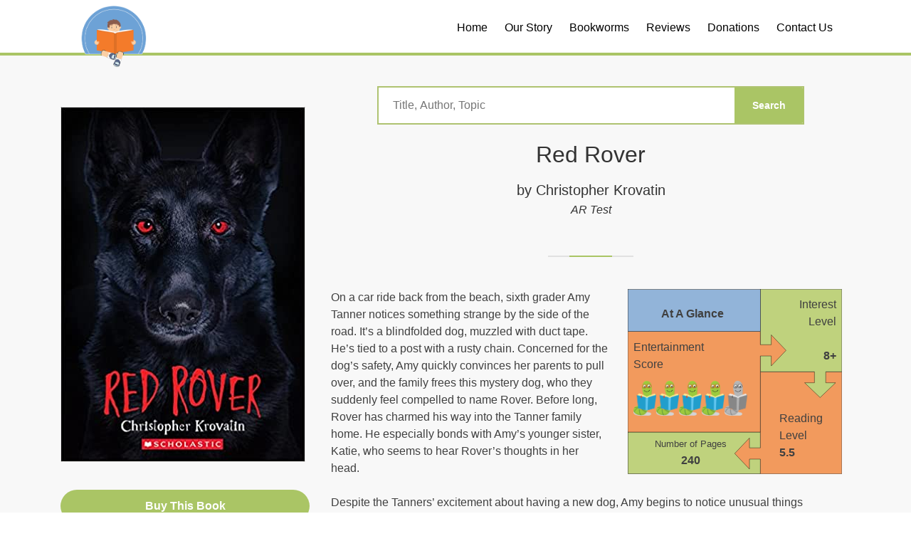

--- FILE ---
content_type: text/html; charset=UTF-8
request_url: https://sneakpeekbooks.com/books/red-rover/
body_size: 14128
content:

<!doctype html>
<html lang="en-US">
<head>

    <meta charset="UTF-8">
  
    <meta name="viewport" content="width=device-width, initial-scale=1, shrink-to-fit=no">

    <link rel="profile" href="https://gmpg.org/xfn/11">

    <!-- BASE CSS -->
    <link href="https://sneakpeekbooks.com/wp-content/themes/sneak-peek-books/core/css/bootstrap.min.css" rel="stylesheet">
    <link href="https://sneakpeekbooks.com/wp-content/themes/sneak-peek-books/core/css/style.css" rel="stylesheet">
    <link href="https://sneakpeekbooks.com/wp-content/themes/sneak-peek-books/core/css/vendors.css" rel="stylesheet">
    <link href="https://sneakpeekbooks.com/wp-content/themes/sneak-peek-books/core/css/icon_fonts/css/all_icons.min.css" rel="stylesheet">
    <link href="https://stackpath.bootstrapcdn.com/font-awesome/4.7.0/css/font-awesome.min.css" rel="stylesheet">

    <!-- YOUR CUSTOM CSS -->
    <link href="https://sneakpeekbooks.com/wp-content/themes/sneak-peek-books/core/css/custom.css" rel="stylesheet">
	<link rel="icon" 
      type="image/png" 
      href="https://sneakpeekbooks.com/wp-content/themes/sneak-peek-books/favicon.png">

    <title>Red Rover &#8211; Sneak Peek Books</title>
<meta name='robots' content='max-image-preview:large' />
	<style>img:is([sizes="auto" i], [sizes^="auto," i]) { contain-intrinsic-size: 3000px 1500px }</style>
	<link rel="alternate" type="application/rss+xml" title="Sneak Peek Books &raquo; Feed" href="https://sneakpeekbooks.com/feed/" />
<link rel="alternate" type="application/rss+xml" title="Sneak Peek Books &raquo; Comments Feed" href="https://sneakpeekbooks.com/comments/feed/" />
<script type="text/javascript">
/* <![CDATA[ */
window._wpemojiSettings = {"baseUrl":"https:\/\/s.w.org\/images\/core\/emoji\/16.0.1\/72x72\/","ext":".png","svgUrl":"https:\/\/s.w.org\/images\/core\/emoji\/16.0.1\/svg\/","svgExt":".svg","source":{"concatemoji":"https:\/\/sneakpeekbooks.com\/wp-includes\/js\/wp-emoji-release.min.js?ver=6.8.3"}};
/*! This file is auto-generated */
!function(s,n){var o,i,e;function c(e){try{var t={supportTests:e,timestamp:(new Date).valueOf()};sessionStorage.setItem(o,JSON.stringify(t))}catch(e){}}function p(e,t,n){e.clearRect(0,0,e.canvas.width,e.canvas.height),e.fillText(t,0,0);var t=new Uint32Array(e.getImageData(0,0,e.canvas.width,e.canvas.height).data),a=(e.clearRect(0,0,e.canvas.width,e.canvas.height),e.fillText(n,0,0),new Uint32Array(e.getImageData(0,0,e.canvas.width,e.canvas.height).data));return t.every(function(e,t){return e===a[t]})}function u(e,t){e.clearRect(0,0,e.canvas.width,e.canvas.height),e.fillText(t,0,0);for(var n=e.getImageData(16,16,1,1),a=0;a<n.data.length;a++)if(0!==n.data[a])return!1;return!0}function f(e,t,n,a){switch(t){case"flag":return n(e,"\ud83c\udff3\ufe0f\u200d\u26a7\ufe0f","\ud83c\udff3\ufe0f\u200b\u26a7\ufe0f")?!1:!n(e,"\ud83c\udde8\ud83c\uddf6","\ud83c\udde8\u200b\ud83c\uddf6")&&!n(e,"\ud83c\udff4\udb40\udc67\udb40\udc62\udb40\udc65\udb40\udc6e\udb40\udc67\udb40\udc7f","\ud83c\udff4\u200b\udb40\udc67\u200b\udb40\udc62\u200b\udb40\udc65\u200b\udb40\udc6e\u200b\udb40\udc67\u200b\udb40\udc7f");case"emoji":return!a(e,"\ud83e\udedf")}return!1}function g(e,t,n,a){var r="undefined"!=typeof WorkerGlobalScope&&self instanceof WorkerGlobalScope?new OffscreenCanvas(300,150):s.createElement("canvas"),o=r.getContext("2d",{willReadFrequently:!0}),i=(o.textBaseline="top",o.font="600 32px Arial",{});return e.forEach(function(e){i[e]=t(o,e,n,a)}),i}function t(e){var t=s.createElement("script");t.src=e,t.defer=!0,s.head.appendChild(t)}"undefined"!=typeof Promise&&(o="wpEmojiSettingsSupports",i=["flag","emoji"],n.supports={everything:!0,everythingExceptFlag:!0},e=new Promise(function(e){s.addEventListener("DOMContentLoaded",e,{once:!0})}),new Promise(function(t){var n=function(){try{var e=JSON.parse(sessionStorage.getItem(o));if("object"==typeof e&&"number"==typeof e.timestamp&&(new Date).valueOf()<e.timestamp+604800&&"object"==typeof e.supportTests)return e.supportTests}catch(e){}return null}();if(!n){if("undefined"!=typeof Worker&&"undefined"!=typeof OffscreenCanvas&&"undefined"!=typeof URL&&URL.createObjectURL&&"undefined"!=typeof Blob)try{var e="postMessage("+g.toString()+"("+[JSON.stringify(i),f.toString(),p.toString(),u.toString()].join(",")+"));",a=new Blob([e],{type:"text/javascript"}),r=new Worker(URL.createObjectURL(a),{name:"wpTestEmojiSupports"});return void(r.onmessage=function(e){c(n=e.data),r.terminate(),t(n)})}catch(e){}c(n=g(i,f,p,u))}t(n)}).then(function(e){for(var t in e)n.supports[t]=e[t],n.supports.everything=n.supports.everything&&n.supports[t],"flag"!==t&&(n.supports.everythingExceptFlag=n.supports.everythingExceptFlag&&n.supports[t]);n.supports.everythingExceptFlag=n.supports.everythingExceptFlag&&!n.supports.flag,n.DOMReady=!1,n.readyCallback=function(){n.DOMReady=!0}}).then(function(){return e}).then(function(){var e;n.supports.everything||(n.readyCallback(),(e=n.source||{}).concatemoji?t(e.concatemoji):e.wpemoji&&e.twemoji&&(t(e.twemoji),t(e.wpemoji)))}))}((window,document),window._wpemojiSettings);
/* ]]> */
</script>
<style type="text/css">
.archive #nav-above,
					.archive #nav-below,
					.search #nav-above,
					.search #nav-below,
					.blog #nav-below, 
					.blog #nav-above, 
					.navigation.paging-navigation, 
					.navigation.pagination,
					.pagination.paging-pagination, 
					.pagination.pagination, 
					.pagination.loop-pagination, 
					.bicubic-nav-link, 
					#page-nav, 
					.camp-paging, 
					#reposter_nav-pages, 
					.unity-post-pagination, 
					.wordpost_content .nav_post_link { 
						display: none !important; 
					}
					.single-gallery .pagination.gllrpr_pagination {
						display: block !important; 
					}</style>
		
	<style id='wp-emoji-styles-inline-css' type='text/css'>

	img.wp-smiley, img.emoji {
		display: inline !important;
		border: none !important;
		box-shadow: none !important;
		height: 1em !important;
		width: 1em !important;
		margin: 0 0.07em !important;
		vertical-align: -0.1em !important;
		background: none !important;
		padding: 0 !important;
	}
</style>
<link rel='stylesheet' id='wp-block-library-css' href='https://sneakpeekbooks.com/wp-includes/css/dist/block-library/style.min.css?ver=6.8.3' type='text/css' media='all' />
<style id='classic-theme-styles-inline-css' type='text/css'>
/*! This file is auto-generated */
.wp-block-button__link{color:#fff;background-color:#32373c;border-radius:9999px;box-shadow:none;text-decoration:none;padding:calc(.667em + 2px) calc(1.333em + 2px);font-size:1.125em}.wp-block-file__button{background:#32373c;color:#fff;text-decoration:none}
</style>
<style id='global-styles-inline-css' type='text/css'>
:root{--wp--preset--aspect-ratio--square: 1;--wp--preset--aspect-ratio--4-3: 4/3;--wp--preset--aspect-ratio--3-4: 3/4;--wp--preset--aspect-ratio--3-2: 3/2;--wp--preset--aspect-ratio--2-3: 2/3;--wp--preset--aspect-ratio--16-9: 16/9;--wp--preset--aspect-ratio--9-16: 9/16;--wp--preset--color--black: #000000;--wp--preset--color--cyan-bluish-gray: #abb8c3;--wp--preset--color--white: #ffffff;--wp--preset--color--pale-pink: #f78da7;--wp--preset--color--vivid-red: #cf2e2e;--wp--preset--color--luminous-vivid-orange: #ff6900;--wp--preset--color--luminous-vivid-amber: #fcb900;--wp--preset--color--light-green-cyan: #7bdcb5;--wp--preset--color--vivid-green-cyan: #00d084;--wp--preset--color--pale-cyan-blue: #8ed1fc;--wp--preset--color--vivid-cyan-blue: #0693e3;--wp--preset--color--vivid-purple: #9b51e0;--wp--preset--gradient--vivid-cyan-blue-to-vivid-purple: linear-gradient(135deg,rgba(6,147,227,1) 0%,rgb(155,81,224) 100%);--wp--preset--gradient--light-green-cyan-to-vivid-green-cyan: linear-gradient(135deg,rgb(122,220,180) 0%,rgb(0,208,130) 100%);--wp--preset--gradient--luminous-vivid-amber-to-luminous-vivid-orange: linear-gradient(135deg,rgba(252,185,0,1) 0%,rgba(255,105,0,1) 100%);--wp--preset--gradient--luminous-vivid-orange-to-vivid-red: linear-gradient(135deg,rgba(255,105,0,1) 0%,rgb(207,46,46) 100%);--wp--preset--gradient--very-light-gray-to-cyan-bluish-gray: linear-gradient(135deg,rgb(238,238,238) 0%,rgb(169,184,195) 100%);--wp--preset--gradient--cool-to-warm-spectrum: linear-gradient(135deg,rgb(74,234,220) 0%,rgb(151,120,209) 20%,rgb(207,42,186) 40%,rgb(238,44,130) 60%,rgb(251,105,98) 80%,rgb(254,248,76) 100%);--wp--preset--gradient--blush-light-purple: linear-gradient(135deg,rgb(255,206,236) 0%,rgb(152,150,240) 100%);--wp--preset--gradient--blush-bordeaux: linear-gradient(135deg,rgb(254,205,165) 0%,rgb(254,45,45) 50%,rgb(107,0,62) 100%);--wp--preset--gradient--luminous-dusk: linear-gradient(135deg,rgb(255,203,112) 0%,rgb(199,81,192) 50%,rgb(65,88,208) 100%);--wp--preset--gradient--pale-ocean: linear-gradient(135deg,rgb(255,245,203) 0%,rgb(182,227,212) 50%,rgb(51,167,181) 100%);--wp--preset--gradient--electric-grass: linear-gradient(135deg,rgb(202,248,128) 0%,rgb(113,206,126) 100%);--wp--preset--gradient--midnight: linear-gradient(135deg,rgb(2,3,129) 0%,rgb(40,116,252) 100%);--wp--preset--font-size--small: 13px;--wp--preset--font-size--medium: 20px;--wp--preset--font-size--large: 36px;--wp--preset--font-size--x-large: 42px;--wp--preset--spacing--20: 0.44rem;--wp--preset--spacing--30: 0.67rem;--wp--preset--spacing--40: 1rem;--wp--preset--spacing--50: 1.5rem;--wp--preset--spacing--60: 2.25rem;--wp--preset--spacing--70: 3.38rem;--wp--preset--spacing--80: 5.06rem;--wp--preset--shadow--natural: 6px 6px 9px rgba(0, 0, 0, 0.2);--wp--preset--shadow--deep: 12px 12px 50px rgba(0, 0, 0, 0.4);--wp--preset--shadow--sharp: 6px 6px 0px rgba(0, 0, 0, 0.2);--wp--preset--shadow--outlined: 6px 6px 0px -3px rgba(255, 255, 255, 1), 6px 6px rgba(0, 0, 0, 1);--wp--preset--shadow--crisp: 6px 6px 0px rgba(0, 0, 0, 1);}:where(.is-layout-flex){gap: 0.5em;}:where(.is-layout-grid){gap: 0.5em;}body .is-layout-flex{display: flex;}.is-layout-flex{flex-wrap: wrap;align-items: center;}.is-layout-flex > :is(*, div){margin: 0;}body .is-layout-grid{display: grid;}.is-layout-grid > :is(*, div){margin: 0;}:where(.wp-block-columns.is-layout-flex){gap: 2em;}:where(.wp-block-columns.is-layout-grid){gap: 2em;}:where(.wp-block-post-template.is-layout-flex){gap: 1.25em;}:where(.wp-block-post-template.is-layout-grid){gap: 1.25em;}.has-black-color{color: var(--wp--preset--color--black) !important;}.has-cyan-bluish-gray-color{color: var(--wp--preset--color--cyan-bluish-gray) !important;}.has-white-color{color: var(--wp--preset--color--white) !important;}.has-pale-pink-color{color: var(--wp--preset--color--pale-pink) !important;}.has-vivid-red-color{color: var(--wp--preset--color--vivid-red) !important;}.has-luminous-vivid-orange-color{color: var(--wp--preset--color--luminous-vivid-orange) !important;}.has-luminous-vivid-amber-color{color: var(--wp--preset--color--luminous-vivid-amber) !important;}.has-light-green-cyan-color{color: var(--wp--preset--color--light-green-cyan) !important;}.has-vivid-green-cyan-color{color: var(--wp--preset--color--vivid-green-cyan) !important;}.has-pale-cyan-blue-color{color: var(--wp--preset--color--pale-cyan-blue) !important;}.has-vivid-cyan-blue-color{color: var(--wp--preset--color--vivid-cyan-blue) !important;}.has-vivid-purple-color{color: var(--wp--preset--color--vivid-purple) !important;}.has-black-background-color{background-color: var(--wp--preset--color--black) !important;}.has-cyan-bluish-gray-background-color{background-color: var(--wp--preset--color--cyan-bluish-gray) !important;}.has-white-background-color{background-color: var(--wp--preset--color--white) !important;}.has-pale-pink-background-color{background-color: var(--wp--preset--color--pale-pink) !important;}.has-vivid-red-background-color{background-color: var(--wp--preset--color--vivid-red) !important;}.has-luminous-vivid-orange-background-color{background-color: var(--wp--preset--color--luminous-vivid-orange) !important;}.has-luminous-vivid-amber-background-color{background-color: var(--wp--preset--color--luminous-vivid-amber) !important;}.has-light-green-cyan-background-color{background-color: var(--wp--preset--color--light-green-cyan) !important;}.has-vivid-green-cyan-background-color{background-color: var(--wp--preset--color--vivid-green-cyan) !important;}.has-pale-cyan-blue-background-color{background-color: var(--wp--preset--color--pale-cyan-blue) !important;}.has-vivid-cyan-blue-background-color{background-color: var(--wp--preset--color--vivid-cyan-blue) !important;}.has-vivid-purple-background-color{background-color: var(--wp--preset--color--vivid-purple) !important;}.has-black-border-color{border-color: var(--wp--preset--color--black) !important;}.has-cyan-bluish-gray-border-color{border-color: var(--wp--preset--color--cyan-bluish-gray) !important;}.has-white-border-color{border-color: var(--wp--preset--color--white) !important;}.has-pale-pink-border-color{border-color: var(--wp--preset--color--pale-pink) !important;}.has-vivid-red-border-color{border-color: var(--wp--preset--color--vivid-red) !important;}.has-luminous-vivid-orange-border-color{border-color: var(--wp--preset--color--luminous-vivid-orange) !important;}.has-luminous-vivid-amber-border-color{border-color: var(--wp--preset--color--luminous-vivid-amber) !important;}.has-light-green-cyan-border-color{border-color: var(--wp--preset--color--light-green-cyan) !important;}.has-vivid-green-cyan-border-color{border-color: var(--wp--preset--color--vivid-green-cyan) !important;}.has-pale-cyan-blue-border-color{border-color: var(--wp--preset--color--pale-cyan-blue) !important;}.has-vivid-cyan-blue-border-color{border-color: var(--wp--preset--color--vivid-cyan-blue) !important;}.has-vivid-purple-border-color{border-color: var(--wp--preset--color--vivid-purple) !important;}.has-vivid-cyan-blue-to-vivid-purple-gradient-background{background: var(--wp--preset--gradient--vivid-cyan-blue-to-vivid-purple) !important;}.has-light-green-cyan-to-vivid-green-cyan-gradient-background{background: var(--wp--preset--gradient--light-green-cyan-to-vivid-green-cyan) !important;}.has-luminous-vivid-amber-to-luminous-vivid-orange-gradient-background{background: var(--wp--preset--gradient--luminous-vivid-amber-to-luminous-vivid-orange) !important;}.has-luminous-vivid-orange-to-vivid-red-gradient-background{background: var(--wp--preset--gradient--luminous-vivid-orange-to-vivid-red) !important;}.has-very-light-gray-to-cyan-bluish-gray-gradient-background{background: var(--wp--preset--gradient--very-light-gray-to-cyan-bluish-gray) !important;}.has-cool-to-warm-spectrum-gradient-background{background: var(--wp--preset--gradient--cool-to-warm-spectrum) !important;}.has-blush-light-purple-gradient-background{background: var(--wp--preset--gradient--blush-light-purple) !important;}.has-blush-bordeaux-gradient-background{background: var(--wp--preset--gradient--blush-bordeaux) !important;}.has-luminous-dusk-gradient-background{background: var(--wp--preset--gradient--luminous-dusk) !important;}.has-pale-ocean-gradient-background{background: var(--wp--preset--gradient--pale-ocean) !important;}.has-electric-grass-gradient-background{background: var(--wp--preset--gradient--electric-grass) !important;}.has-midnight-gradient-background{background: var(--wp--preset--gradient--midnight) !important;}.has-small-font-size{font-size: var(--wp--preset--font-size--small) !important;}.has-medium-font-size{font-size: var(--wp--preset--font-size--medium) !important;}.has-large-font-size{font-size: var(--wp--preset--font-size--large) !important;}.has-x-large-font-size{font-size: var(--wp--preset--font-size--x-large) !important;}
:where(.wp-block-post-template.is-layout-flex){gap: 1.25em;}:where(.wp-block-post-template.is-layout-grid){gap: 1.25em;}
:where(.wp-block-columns.is-layout-flex){gap: 2em;}:where(.wp-block-columns.is-layout-grid){gap: 2em;}
:root :where(.wp-block-pullquote){font-size: 1.5em;line-height: 1.6;}
</style>
<link rel='stylesheet' id='contact-form-7-css' href='https://sneakpeekbooks.com/wp-content/plugins/contact-form-7/includes/css/styles.css?ver=6.1.4' type='text/css' media='all' />
<link rel='stylesheet' id='wp-components-css' href='https://sneakpeekbooks.com/wp-includes/css/dist/components/style.min.css?ver=6.8.3' type='text/css' media='all' />
<link rel='stylesheet' id='godaddy-styles-css' href='https://sneakpeekbooks.com/wp-content/mu-plugins/vendor/wpex/godaddy-launch/includes/Dependencies/GoDaddy/Styles/build/latest.css?ver=2.0.2' type='text/css' media='all' />
<link rel='stylesheet' id='sneak-peek-books-style-css' href='https://sneakpeekbooks.com/wp-content/themes/sneak-peek-books/style.css?ver=6.8.3' type='text/css' media='all' />
<link rel='stylesheet' id='wp-paginate-css' href='https://sneakpeekbooks.com/wp-content/plugins/wp-paginate/css/wp-paginate.css?ver=2.2.4' type='text/css' media='screen' />
<link rel="https://api.w.org/" href="https://sneakpeekbooks.com/wp-json/" /><link rel="EditURI" type="application/rsd+xml" title="RSD" href="https://sneakpeekbooks.com/xmlrpc.php?rsd" />
<link rel="canonical" href="https://sneakpeekbooks.com/books/red-rover/" />
<link rel='shortlink' href='https://sneakpeekbooks.com/?p=9356' />
<link rel="alternate" title="oEmbed (JSON)" type="application/json+oembed" href="https://sneakpeekbooks.com/wp-json/oembed/1.0/embed?url=https%3A%2F%2Fsneakpeekbooks.com%2Fbooks%2Fred-rover%2F" />
<link rel="alternate" title="oEmbed (XML)" type="text/xml+oembed" href="https://sneakpeekbooks.com/wp-json/oembed/1.0/embed?url=https%3A%2F%2Fsneakpeekbooks.com%2Fbooks%2Fred-rover%2F&#038;format=xml" />
<meta name="generator" content="Elementor 3.34.2; features: additional_custom_breakpoints; settings: css_print_method-external, google_font-enabled, font_display-auto">
<style type="text/css">.recentcomments a{display:inline !important;padding:0 !important;margin:0 !important;}</style>			<style>
				.e-con.e-parent:nth-of-type(n+4):not(.e-lazyloaded):not(.e-no-lazyload),
				.e-con.e-parent:nth-of-type(n+4):not(.e-lazyloaded):not(.e-no-lazyload) * {
					background-image: none !important;
				}
				@media screen and (max-height: 1024px) {
					.e-con.e-parent:nth-of-type(n+3):not(.e-lazyloaded):not(.e-no-lazyload),
					.e-con.e-parent:nth-of-type(n+3):not(.e-lazyloaded):not(.e-no-lazyload) * {
						background-image: none !important;
					}
				}
				@media screen and (max-height: 640px) {
					.e-con.e-parent:nth-of-type(n+2):not(.e-lazyloaded):not(.e-no-lazyload),
					.e-con.e-parent:nth-of-type(n+2):not(.e-lazyloaded):not(.e-no-lazyload) * {
						background-image: none !important;
					}
				}
			</style>
			    
    <!-- Global site tag (gtag.js) - Google Analytics -->
    <script async src="https://www.googletagmanager.com/gtag/js?id=UA-120236928-1"></script>
    <script>
      window.dataLayer = window.dataLayer || [];
      function gtag(){dataLayer.push(arguments);}
      gtag('js', new Date());
    
      gtag('config', 'UA-120236928-1');
    </script>

    
</head>

<body class="wp-singular books-template-default single single-books postid-9356 single-format-standard wp-theme-sneak-peek-books elementor-default elementor-kit-4698">

<div id="page">

    <header class="header menu_2 ">
        <div class="container">
        <div id="logo">
            <a href="https://sneakpeekbooks.com">
	            <img src="https://sneakpeekbooks.com/wp-content/themes/sneak-peek-books/core/img/sneak_peek_logo.png" width="149" height="42" data-retina="false" alt="">
	            <img src="https://sneakpeekbooks.com/wp-content/themes/sneak-peek-books/core/img/sneak_peek_logo_nw.png" width="149" height="42" data-retina="false" alt="">
	            </a>
        </div>

        <!-- /top_menu -->
        <a href="#menu" class="btn_mobile">
            <div class="hamburger hamburger--spin" id="hamburger">
                <div class="hamburger-box">
                    <div class="hamburger-inner"></div>
                </div>
            </div>
        </a>
        <nav id="menu" class="main-menu">
<ul id="primary-menu" class="menu"><li id="menu-item-1387" class="menu-item menu-item-type-post_type menu-item-object-page menu-item-home menu-item-1387"><a href="https://sneakpeekbooks.com/">Home</a></li>
<li id="menu-item-1390" class="menu-item menu-item-type-post_type menu-item-object-page menu-item-1390"><a href="https://sneakpeekbooks.com/our-story/">Our Story</a></li>
<li id="menu-item-1391" class="menu-item menu-item-type-post_type menu-item-object-page menu-item-1391"><a href="https://sneakpeekbooks.com/our-story/our-bookworms/">Bookworms</a></li>
<li id="menu-item-1541" class="menu-item menu-item-type-post_type menu-item-object-page menu-item-has-children menu-item-1541"><a href="https://sneakpeekbooks.com/our-reviews/">Reviews</a>
<ul class="sub-menu">
	<li id="menu-item-10939" class="menu-item menu-item-type-custom menu-item-object-custom menu-item-10939"><a href="https://sneakpeekbooks.com/our-reviews/?ucterms=reading_level~early-elementary">Early Elementary</a></li>
	<li id="menu-item-10940" class="menu-item menu-item-type-custom menu-item-object-custom menu-item-10940"><a href="https://sneakpeekbooks.com/our-reviews/?ucterms=reading_level~elementary">Elementary</a></li>
	<li id="menu-item-10941" class="menu-item menu-item-type-custom menu-item-object-custom menu-item-10941"><a href="https://sneakpeekbooks.com/our-reviews/?ucterms=reading_level~junior-high">Junior High</a></li>
	<li id="menu-item-10942" class="menu-item menu-item-type-custom menu-item-object-custom menu-item-10942"><a href="https://sneakpeekbooks.com/our-reviews/?ucterms=reading_level~young-adults">Young Adults</a></li>
</ul>
</li>
<li id="menu-item-1423" class="menu-item menu-item-type-post_type menu-item-object-page menu-item-1423"><a href="https://sneakpeekbooks.com/donations/">Donations</a></li>
<li id="menu-item-1388" class="menu-item menu-item-type-post_type menu-item-object-page menu-item-1388"><a href="https://sneakpeekbooks.com/contact-us/">Contact Us</a></li>
</ul>        </nav>
        <!-- Search Menu -->
        <div class="search-overlay-menu">
            <span class="search-overlay-close"><span class="closebt"><i class="ti-close"></i></span></span>
            <form role="search" id="searchform" method="get" action="/">
                <input value="" name="s" type="search" placeholder="Search..." />
                <button type="submit"><i class="icon_search"></i>
                </button>
            </form>
        </div><!-- End Search Menu -->
        </div>
    </header>
    <!-- /header -->
<main>
					
	<style>
		header.header { background: white;}
		header.header { background: white; border-bottom: 4px solid RGBA(170, 197, 101, 1.00);}
		header.header #menu li a { color: black;}
		.push-frame { padding-top:100px;}
		
 #logo img:nth-child(1){ display: none;}
 #logo img:nth-child(2){ display: block!important;}
</style>	

<div class="container margin_30_95 push-frame">
	<div id="primary" class="content-area" style="padding-top: 50px;">
		<main id="main" class="site-main">
			
			
					<div class="row">
				
			</div>
			<div class="row">
				<div class="col-sm-4">
					<img fetchpriority="high" width="344" height="499" src="https://sneakpeekbooks.com/wp-content/uploads/2022/07/cristopher-krovatin-red-rover.jpg" class="attachment-post-thumbnail size-post-thumbnail wp-post-image" alt="" decoding="async" srcset="https://sneakpeekbooks.com/wp-content/uploads/2022/07/cristopher-krovatin-red-rover.jpg 344w, https://sneakpeekbooks.com/wp-content/uploads/2022/07/cristopher-krovatin-red-rover-207x300.jpg 207w, https://sneakpeekbooks.com/wp-content/uploads/2022/07/cristopher-krovatin-red-rover-155x226.jpg 155w" sizes="(max-width: 344px) 100vw, 344px" />					<br><br>
					
										<a href="https://amzn.to/3P55W7E" class="btn_1 rounded" target="_blank"  style="display: block;">Buy This Book</a>
														
					<hr>
					
					
		<div class="adjustment-block" style="width: 100%;">		
		<div class="container-fluid">
		<div class="row">
			
				
		</div>
	</div>
	
		<div class="container-fluid">
		<div class="row">
			<div class="col-sm-12">
				<h5>Other books you may enjoy</h5>
			</div>
		
		
<div class="col-sm-4">
<div class="box_grid 
	
	 bkg-early-elementary-book bkg-elementary-book	
	">
	
		
	<figure>
	
		<a href="https://sneakpeekbooks.com/books/the-lurking-lima-bean/"><img src="https://sneakpeekbooks.com/wp-content/uploads/2023/10/joe-mcgee-night-frights-lurking-lima-bean-155x226.jpg" class="img-fluid" alt=""></a>
		<div class="preview"><span><a href="https://sneakpeekbooks.com/books/the-lurking-lima-bean/">Read the review</a></span></div>
		
	</figure>
						
</div>
</div>


<div class="col-sm-4">
<div class="box_grid 
	
	 bkg-elementary-book bkg-junior-high-book	
	">
	
		
	<figure>
	
		<a href="https://sneakpeekbooks.com/books/help-we-have-strange-powers/"><img src="https://sneakpeekbooks.com/wp-content/uploads/2020/10/stine-rl-help-we-have-strange-powers-155x226.jpg" class="img-fluid" alt=""></a>
		<div class="preview"><span><a href="https://sneakpeekbooks.com/books/help-we-have-strange-powers/">Read the review</a></span></div>
		
	</figure>
						
</div>
</div>


<div class="col-sm-4">
<div class="box_grid 
	
	 bkg-elementary-book bkg-junior-high-book	
	">
	
		
	<figure>
	
		<a href="https://sneakpeekbooks.com/books/vampire-myths/"><img src="https://sneakpeekbooks.com/wp-content/uploads/2021/11/jenny-mason-vampire-myths-155x226.jpg" class="img-fluid" alt=""></a>
		<div class="preview"><span><a href="https://sneakpeekbooks.com/books/vampire-myths/">Read the review</a></span></div>
		
	</figure>
						
</div>
</div>


		</div>

				<hr>
	
		<h5 class="quote">
			<span class="TextRun SCXW142364358 BCX4" lang="EN-US" xml:lang="EN-US" data-contrast="none"><span class="NormalTextRun SCXW142364358 BCX4">“It’s just a </span></span><span class="TextRun SCXW142364358 BCX4" lang="EN-US" xml:lang="EN-US" data-contrast="none"><span class="NormalTextRun SCXW142364358 BCX4">bad</span></span><span class="TextRun SCXW142364358 BCX4" lang="EN-US" xml:lang="EN-US" data-contrast="none"><span class="NormalTextRun SCXW142364358 BCX4"> dog. Bad in its mind, in its </span></span><span class="TextRun SCXW142364358 BCX4" lang="EN-US" xml:lang="EN-US" data-contrast="none"><span class="NormalTextRun SCXW142364358 BCX4">soul</span></span><span class="TextRun SCXW142364358 BCX4" lang="EN-US" xml:lang="EN-US" data-contrast="none"><span class="NormalTextRun SCXW142364358 BCX4">,” Nurse Becca. </span></span><em><strong><span class="TextRun SCXW142364358 BCX4" lang="EN-US" xml:lang="EN-US" data-contrast="none"><span class="NormalTextRun SCXW142364358 BCX4">–Red Rover</span></span></strong></em>			</h5>
				</div>
		</div>
		
	</div>
				
				<div class="col-sm-8 content-block">
					<div class="container-fluid">
						<div class="row">
							<div class="adjustment-block" style="width: 100%;">
								<div class="col-sm-12">
									<div style="margin: 0 auto;">
																		</div>
								</div>
							
							
								<div class="col-sm-12 text-center">
									<form method="get" action="https://sneakpeekbooks.com" style="margin-top: -50px; margin-bottom: 25px;">
										<div id="custom-search-input">
											<div class="input-group border-green">
												<input type="text" class=" search-query" name="s" placeholder="Title, Author, Topic">
												<input type="submit" class="btn_search" value="Search">
											</div>
										</div>
									</form>
								</div>
								
								<div class="col-sm-12 text-center">
									<h1 style="margin-top: 0;">Red Rover</h1>
																		<h5>by Christopher Krovatin</small></h5>
									
									
									<h6 style="font-style: italic;"> AR Test</h6>
								</div>
							</div>
						</div>
					</div>
				</br></br>	
				
					<div class="main_title_2">
		<span><em></em></span>
	
	</div>
					<div class="review-content">
						
						
						<div class="puzzel">
							<div class="ph">
								<strong>At A Glance</strong>
							</div>
							<div class="pil">
								Interest Level<br> <br>
								<strong>8+</strong>
							</div>
							<div class="pes">
								
									Entertainment<br> Score
																		<div class="worm-rating">
									<span class="worm"></span><span class="worm"></span><span class="worm"></span><span class="worm"></span><span class="worm-disabled"></span>									</div>
							
							</div>
							<div class="prl">
								Reading Level<br><strong>5.5</strong>
							</div>
							<div class="pnp">
								<div style="text-align: center;">
								<small >Number of Pages</small><br> 
								<strong>240</strong>
								</div>
							</div>
							
									
						</div>
						
					<p><span data-contrast="none">On a car ride back from the beach, sixth grader Amy Tanner notices something strange by the side of the road. It’s a blindfolded dog, muzzled with duct tape. He’s tied to a post with a rusty chain. Concerned for the dog’s safety, Amy quickly convinces her parents to pull over, and the family frees this mystery dog, who they suddenly feel compelled to name Rover. Before long, Rover has charmed his way into the Tanner family home. He especially bonds with Amy’s younger sister, Katie, who seems to hear Rover’s thoughts in her head.</span><span data-ccp-props="{&quot;201341983&quot;:0,&quot;335559739&quot;:160,&quot;335559740&quot;:240}"> </span></p>
<p><span data-contrast="none">Despite the Tanners’ excitement about having a new dog, Amy begins to notice unusual things happening around Rover. Electronics malfunction. Pets and humans that he dislikes freeze, wide-eyed, as if possessed. And, when Rover is forced to attend the school science fair against his will, a gory “accident” occurs, leaving the rats of a rival project dead. It slowly becomes clear that Rover has strange psychic abilities. Even Amy’s ever-logical parents begin to see that something is wrong. </span><span data-ccp-props="{&quot;201341983&quot;:0,&quot;335559739&quot;:160,&quot;335559740&quot;:240}"> </span></p>
<p><span data-contrast="none">The Tanners attempt to tame their dog and, when that doesn’t work, to drop him off at a shelter, but they are unsuccessful. Eventually, Amy is left with no choice but to track down Rover’s previous owners and figure out how they were able to free themselves from this creature. This journey is how Amy meets the grizzled diva Miss Dola, who helps Amy and her family perform a ritual to weaken Rover. After a dramatic confrontation, they are able to drop him into the sea. He sinks to the bottom, gone for good. Or is he?</span><span data-ccp-props="{&quot;201341983&quot;:0,&quot;335559739&quot;:160,&quot;335559740&quot;:240}"> </span></p>
<p><span data-contrast="none">A key theme in </span><i><span data-contrast="none">Red Rover </span></i><span data-contrast="none">is dealing with bullies. A girl from school named Valerie Starr frequently makes fun of Amy, and Amy draws a direct comparison between this rival and Rover. In the latter half of the book, Amy is willing to do almost anything in her power to spend less time around her dog. She relishes her hours at school. She goes on walks. She spends extra time in the bathroom. “Anything that took time out of her morning, she was good at. Anything to keep her up here, on the second floor, away from him.” Amy, for her part, dislikes the person that she’s become. Once a dog-lover, she now catches herself hoping for Rover’s downfall, a relatable struggle for anyone who’s endured bullying. She just wants to be free. </span><span data-ccp-props="{&quot;201341983&quot;:0,&quot;335559739&quot;:160,&quot;335559740&quot;:240}"> </span></p>
<p><span data-contrast="none">Because </span><i><span data-contrast="none">Red Rover </span></i><span data-contrast="none">is told entirely from Amy’s perspective, frustration and fear are also key elements of the plot. While Katie blindly adores Rover and their science-minded parents don’t even consider psychic powers a possibility, Amy picks up on Rover’s sinister energy almost from the beginning. As the novel progresses, Amy becomes more and more frightened of Rover. This fear is what drives the plot forward and initially puts Amy at odds with her family. Readers will share Amy’s terror as suspense slowly builds, until the final confrontation at the end of the book where Amy’s “sharp, unspeakable terror curdle[s] into rage” and she must defend her younger sister from Rover’s attack.</span><span data-ccp-props="{&quot;201341983&quot;:0,&quot;335559739&quot;:160,&quot;335559740&quot;:240}"> </span></p>
<p><span data-contrast="none">Although </span><i><span data-contrast="none">Red Rover </span></i><span data-contrast="none">is a bit slow at times, the story of a girl who lives in fear in her own home will resonate to any child who has had to deal with a bully, especially one that they seemingly can’t escape. With believable characters and a strong final act, </span><i><span data-contrast="none">Red Rover</span></i><span data-contrast="none"> presents a powerful narrative about standing up for yourself, protecting the people you care about, and following your gut even when no one else believes you.</span><span data-ccp-props="{&quot;201341983&quot;:0,&quot;335559739&quot;:160,&quot;335559740&quot;:240}"> </span><span data-ccp-props="{&quot;201341983&quot;:0,&quot;335559739&quot;:160,&quot;335559740&quot;:240}"> </span></p>
<p><b><span data-contrast="none">Sexual Content</span></b><span data-contrast="none"> </span><span data-ccp-props="{&quot;201341983&quot;:0,&quot;335559739&quot;:160,&quot;335559740&quot;:240}"> </span></p>
<ul>
<li data-leveltext="" data-font="Symbol" data-listid="1" aria-setsize="-1" data-aria-posinset="1" data-aria-level="1"><span data-contrast="none">None</span><span data-ccp-props="{&quot;201341983&quot;:0,&quot;335559739&quot;:160,&quot;335559740&quot;:240}"> </span></li>
</ul>
<p><b><span data-contrast="none">Violence</span></b><span data-contrast="none"> </span><span data-ccp-props="{&quot;201341983&quot;:0,&quot;335559739&quot;:160,&quot;335559740&quot;:240}"> </span></p>
<ul>
<li data-leveltext="" data-font="Symbol" data-listid="2" aria-setsize="-1" data-aria-posinset="1" data-aria-level="1"><span data-contrast="none">When Amy and her family first encounter Rover, he is tied to a fence by the side of the road and has visibly been mistreated. A rusty chain is “looped tightly around [Rover’s] neck and clasped with a padlock,” and a dirty rag is “tied tight over the dog’s eyes.” Additionally, a “thick loop of duct tape” is “wrapped around [his] muzzle, holding [his] mouth shut.”</span><span data-ccp-props="{&quot;201341983&quot;:0,&quot;335559739&quot;:160,&quot;335559740&quot;:240}"> </span></li>
<li data-leveltext="" data-font="Symbol" data-listid="2" aria-setsize="-1" data-aria-posinset="2" data-aria-level="1"><span data-contrast="none">A tall girl confronts Amy and demands that she hand over her ice cream money. Amy wishes she had the courage to “shove” the girl aside or “[throw] a punch.” The confrontation ends nonviolently when the tall girl looks Rover in the eyes and suddenly “lurche[s] forward” and “vomit[s] across the concrete.”</span><span data-ccp-props="{&quot;201341983&quot;:0,&quot;335559739&quot;:160,&quot;335559740&quot;:240}"> </span></li>
<li data-leveltext="" data-font="Symbol" data-listid="2" aria-setsize="-1" data-aria-posinset="3" data-aria-level="1"><span data-contrast="none">When Amy brings Rover to the science fair, he becomes agitated and launches a telekinetic attack against the rats from a different project’s terrarium. The rats begin “slamming their bodies against the sides of their plastic cage, shrieking as they [throttle] themselves back and forth, back and forth.” The inside of the plastic terrarium rapidly becomes “smeared with blood.”</span><span data-ccp-props="{&quot;201341983&quot;:0,&quot;335559739&quot;:160,&quot;335559740&quot;:240}"> </span></li>
<li data-leveltext="" data-font="Symbol" data-listid="2" aria-setsize="-1" data-aria-posinset="4" data-aria-level="1"><span data-contrast="none">Amy has a dream of Rover’s face “rotting away, revealing a skull.”</span><span data-ccp-props="{&quot;201341983&quot;:0,&quot;335559739&quot;:160,&quot;335559740&quot;:240}"> </span></li>
</ul>
<ul>
<li data-leveltext="" data-font="Symbol" data-listid="2" aria-setsize="-1" data-aria-posinset="1" data-aria-level="1"><span data-contrast="none">While at a sleepover, Amy learns that her father just “fell and hit his head on the kitchen floor” and that there was “blood everywhere.” It is implied that Rover is responsible for the accident.</span><span data-ccp-props="{&quot;201341983&quot;:0,&quot;335559739&quot;:160,&quot;335559740&quot;:240}"> </span></li>
<li data-leveltext="" data-font="Symbol" data-listid="2" aria-setsize="-1" data-aria-posinset="2" data-aria-level="1"><span data-contrast="none">Rover lures the family’s other dog, Stormy, into the street, and Amy jumps in front of a car trying to save him. Amy gets Stormy safely to the curb, but the car bumper “punche[s]” Amy in the side. She then “[flies] to the asphalt, rolling over twice and feeling the grit of the road beneath her scrape her elbows and knuckles raw.”</span><span data-ccp-props="{&quot;201341983&quot;:0,&quot;335559739&quot;:160,&quot;335559740&quot;:240}"> </span></li>
<li data-leveltext="" data-font="Symbol" data-listid="2" aria-setsize="-1" data-aria-posinset="3" data-aria-level="1"><span data-contrast="none">While on a drive, Amy sticks her head out of the window and Rover tries to roll up the window “like a slow guillotine.” Amy is able to pull her head back inside just in time.</span><span data-ccp-props="{&quot;201341983&quot;:0,&quot;335559739&quot;:160,&quot;335559740&quot;:240}"> </span></li>
<li data-leveltext="" data-font="Symbol" data-listid="2" aria-setsize="-1" data-aria-posinset="4" data-aria-level="1"><span data-contrast="none">Amy and her family attempt to drop Rover off at a shelter, but he escapes and returns home. Upon calling the shelter, they learn that the animals there “all just died at once.” It is implied that Rover used his powers to kill them.</span><span data-ccp-props="{&quot;201341983&quot;:0,&quot;335559739&quot;:160,&quot;335559740&quot;:240}"> </span></li>
<li data-leveltext="" data-font="Symbol" data-listid="2" aria-setsize="-1" data-aria-posinset="5" data-aria-level="1"><span data-contrast="none">Rover attacks a professional dog whisperer by psychically throwing him through an exploded window. The dog whisperer lands in glass and sustains “dozens of cuts on his exposed arms and face.”</span><span data-ccp-props="{&quot;201341983&quot;:0,&quot;335559739&quot;:160,&quot;335559740&quot;:240}"> </span></li>
</ul>
<ul>
<li data-leveltext="" data-font="Symbol" data-listid="2" aria-setsize="-1" data-aria-posinset="1" data-aria-level="1"><span data-contrast="none">Rover uses an “invisible force” to choke Amy, but he is distracted when Amy’s younger sister offers to feed him Greek honey cake.</span><span data-ccp-props="{&quot;201341983&quot;:0,&quot;335559739&quot;:160,&quot;335559740&quot;:240}"> </span></li>
<li data-leveltext="" data-font="Symbol" data-listid="2" aria-setsize="-1" data-aria-posinset="2" data-aria-level="1"><span data-contrast="none">Amy burns out one of Rover’s eyes with a stick of sage, and the wound is described as “oozing a thick black liquid that sizzled as it hit the floor.”</span><span data-ccp-props="{&quot;201341983&quot;:0,&quot;335559739&quot;:160,&quot;335559740&quot;:240}"> </span></li>
<li data-leveltext="" data-font="Symbol" data-listid="2" aria-setsize="-1" data-aria-posinset="3" data-aria-level="1"><span data-contrast="none">During a final confrontation, Rover throws furniture, pets, and family members around the house with his mind. He corners Amy and her sister in the attic, but before he is able to attack, Miss Dola appears and “stab[s] all three syringes down into the back of the dog’s neck.” This immobilizes Rover and they are able to lock the creature in a cage, which they eventually push into the sea.</span></li>
</ul>
<p><b><span data-contrast="none">Drugs and Alcohol</span></b><span data-contrast="none"> </span><span data-ccp-props="{&quot;201341983&quot;:0,&quot;335559739&quot;:160,&quot;335559740&quot;:240}"> </span></p>
<ul>
<li data-leveltext="" data-font="Symbol" data-listid="3" aria-setsize="-1" data-aria-posinset="1" data-aria-level="1"><span data-contrast="none">None</span><span data-ccp-props="{&quot;201341983&quot;:0,&quot;335559739&quot;:160,&quot;335559740&quot;:240}"> </span></li>
</ul>
<p><b><span data-contrast="none">Language</span></b><span data-contrast="none"> </span> <span data-contrast="none"> </span><span data-ccp-props="{&quot;201341983&quot;:0,&quot;335559739&quot;:160,&quot;335559740&quot;:240}"> </span></p>
<ul>
<li data-leveltext="" data-font="Symbol" data-listid="4" aria-setsize="-1" data-aria-posinset="2" data-aria-level="1"><span data-contrast="none">Amy mentally refers to herself as a “weak little idiot” when she hesitates to defend herself against a bully.</span><span data-ccp-props="{&quot;201341983&quot;:0,&quot;335559739&quot;:160,&quot;335559740&quot;:240}"> </span></li>
<li data-leveltext="" data-font="Symbol" data-listid="4" aria-setsize="-1" data-aria-posinset="3" data-aria-level="1"><span data-contrast="none">In a fit of rage, Amy calls her younger sister a “brat.”</span><span data-ccp-props="{&quot;201341983&quot;:0,&quot;335559739&quot;:160,&quot;335559740&quot;:240}"> </span></li>
</ul>
<ul>
<li data-leveltext="" data-font="Symbol" data-listid="4" aria-setsize="-1" data-aria-posinset="1" data-aria-level="1"><span data-contrast="none">A boy calls his brother a “dingus.”</span><span data-ccp-props="{&quot;201341983&quot;:0,&quot;335559739&quot;:160,&quot;335559740&quot;:240}"> </span></li>
</ul>
<p><span data-ccp-props="{&quot;201341983&quot;:0,&quot;335559739&quot;:160,&quot;335559740&quot;:240}"> </span><b><span data-contrast="none">Supernatural</span></b><span data-contrast="none"> </span><span data-ccp-props="{&quot;201341983&quot;:0,&quot;335559739&quot;:160,&quot;335559740&quot;:240}"> </span></p>
<ul>
<li data-leveltext="" data-font="Symbol" data-listid="5" aria-setsize="-1" data-aria-posinset="2" data-aria-level="1"><span data-contrast="none">Rover possesses psychic abilities, which are slowly revealed over the course of the book. He is able to control electronics, move things with his mind, and even psychically kill other creatures.</span><span data-ccp-props="{&quot;201341983&quot;:0,&quot;335559739&quot;:160,&quot;335559740&quot;:240}"> </span></li>
<li data-leveltext="" data-font="Symbol" data-listid="5" aria-setsize="-1" data-aria-posinset="3" data-aria-level="1"><span data-contrast="none">The family employs a supernatural ritual in order to break the bond between Rover and Katie. The ritual involves a string of leaves, three black candles, three medical syringes filled with a clear liquid, a “small black book with a gold triangle on the cover,” and a slice of Greek honey cake.</span><span data-ccp-props="{&quot;201341983&quot;:0,&quot;335559739&quot;:160,&quot;335559740&quot;:240}"> </span></li>
</ul>
<p><b><span data-contrast="none">Spiritual Content</span></b><span data-contrast="none"> </span><span data-ccp-props="{&quot;201341983&quot;:0,&quot;335559739&quot;:160,&quot;335559740&quot;:240}"> </span></p>
<ul>
<li data-leveltext="" data-font="Symbol" data-listid="6" aria-setsize="-1" data-aria-posinset="1" data-aria-level="1"><span data-contrast="none">Miss Dola believes that Rover may be an incarnation of the three-headed canine beast Cerberus, a figure from Greek mythology.</span><span data-ccp-props="{&quot;201341983&quot;:0,&quot;335559739&quot;:160,&quot;335559740&quot;:240}"> </span></li>
</ul>
					</div>
				</div>
				
			
			<div class="navigation"></div>

		</main><!-- #main -->
	</div><!-- #primary -->
	
	<div class="container">
		
		<div class="adjustment-blocks" style="width: 100%;">		
		<div class="container-fluid">
		<div class="row">
			
				
		</div>
	</div>
	
		<div class="container-fluid">
		<div class="row">
			<div class="col-sm-12">
				<h5>Other books you may enjoy</h5>
			</div>
		
		
	<div class="col-sm-4">
	<div class="box_grid 
		
		 bkg-elementary-book bkg-junior-high-book		
		">
		
				
		<figure>
		
			<a href="https://sneakpeekbooks.com/books/kat-wolfe-takes-the-case/"><img src="https://sneakpeekbooks.com/wp-content/uploads/2023/02/Lauren-st-john-kat-wolfe-takes-the-case-155x226.jpg" class="img-fluid" alt=""></a>
			<div class="preview"><span><a href="https://sneakpeekbooks.com/books/kat-wolfe-takes-the-case/">Read the review</a></span></div>
			
		</figure>
							
	</div>
	</div>
	
		
	<div class="col-sm-4">
	<div class="box_grid 
		
		 bkg-early-elementary-book bkg-elementary-book		
		">
		
				
		<figure>
		
			<a href="https://sneakpeekbooks.com/books/roland-wright-future-knight/"><img src="https://sneakpeekbooks.com/wp-content/uploads/2018/08/davis_tony_roland-wright-future-knight-155x226.jpg" class="img-fluid" alt=""></a>
			<div class="preview"><span><a href="https://sneakpeekbooks.com/books/roland-wright-future-knight/">Read the review</a></span></div>
			
		</figure>
							
	</div>
	</div>
	
		
	<div class="col-sm-4">
	<div class="box_grid 
		
		 bkg-elementary-book bkg-junior-high-book		
		">
		
				
		<figure>
		
			<a href="https://sneakpeekbooks.com/books/best-wishes/"><img src="https://sneakpeekbooks.com/wp-content/uploads/2022/12/sarah-mlynowski-best-wishes-155x226.jpg" class="img-fluid" alt=""></a>
			<div class="preview"><span><a href="https://sneakpeekbooks.com/books/best-wishes/">Read the review</a></span></div>
			
		</figure>
							
	</div>
	</div>
	
	
		</div>

				<hr>
	
		<h5 class="quote">
			<span class="TextRun SCXW142364358 BCX4" lang="EN-US" xml:lang="EN-US" data-contrast="none"><span class="NormalTextRun SCXW142364358 BCX4">“It’s just a </span></span><span class="TextRun SCXW142364358 BCX4" lang="EN-US" xml:lang="EN-US" data-contrast="none"><span class="NormalTextRun SCXW142364358 BCX4">bad</span></span><span class="TextRun SCXW142364358 BCX4" lang="EN-US" xml:lang="EN-US" data-contrast="none"><span class="NormalTextRun SCXW142364358 BCX4"> dog. Bad in its mind, in its </span></span><span class="TextRun SCXW142364358 BCX4" lang="EN-US" xml:lang="EN-US" data-contrast="none"><span class="NormalTextRun SCXW142364358 BCX4">soul</span></span><span class="TextRun SCXW142364358 BCX4" lang="EN-US" xml:lang="EN-US" data-contrast="none"><span class="NormalTextRun SCXW142364358 BCX4">,” Nurse Becca. </span></span><em><strong><span class="TextRun SCXW142364358 BCX4" lang="EN-US" xml:lang="EN-US" data-contrast="none"><span class="NormalTextRun SCXW142364358 BCX4">–Red Rover</span></span></strong></em>			</h5>
				</div>
				<div class="col-sm-12 text-center">
			<form method="get" action="https://sneakpeekbooks.com" style="margin-top: -50px; margin-bottom: 25px;">
				<div id="custom-search-input">
					<div class="input-group border-green">
						<input type="text" class=" search-query" name="s" placeholder="Title, Author, Topic">
						<input type="submit" class="btn_search" value="Search">
					</div>
				</div>
			</form>
		</div>

		</div>
		
		<div class="adjustment-blocks"  style="width: 100%;">
			<div class="col-sm-12">
				<div style="margin: 0 auto;">
								</div>
			</div>
		</div>
	</div>
	
	

		
</main>
<div class="container-fluid margin_120_0">
	<div class="main_title_2">
		<span><em></em></span>
		<h2>Latest Reviews</h2>
	
	</div>
	<div id="reccomended" class="owl-carousel owl-theme">
				
		
		<div class="item">
					<div class="box_grid">
						<figure>
							
							<a href="https://sneakpeekbooks.com/books/blue-a-history-of-the-color-as-deep-as-the-sea-and-as-wide-as-the-sky/">
								<div class="preview"><span>Read the Review</span></div><img src="https://sneakpeekbooks.com/wp-content/uploads/2025/12/blue-a-hisiory-of-the-color.jpg" class="img-fluid" alt="">
							</a>
							

						</figure>
						<div class="wrapper">
								<div class="container-fluid">
									<div class="row">
																	
										<div class="col-sm-4">
											<div class="sign"> AR Test, Picture Book, Teaches About Culture</div>
											<div class="info-worm"></div>
										</div>
										<div class="col-sm-7">
																			<h3 class="center text-center">Blue: A History of the Color as Deep as the Sea and as Wide as the Sky</h3>
									</div>
								</div>	
									</div>
						</div>
						
					</div>
				</div>	
				
		<div class="item">
					<div class="box_grid">
						<figure>
							
							<a href="https://sneakpeekbooks.com/books/on-the-come-up/">
								<div class="preview"><span>Read the Review</span></div><img src="https://sneakpeekbooks.com/wp-content/uploads/2025/10/angie-thomas-on-the-come-up.jpg" class="img-fluid" alt="">
							</a>
							

						</figure>
						<div class="wrapper">
								<div class="container-fluid">
									<div class="row">
																	
										<div class="col-sm-4">
											<div class="sign"> AR Test, LGBTQ, Teaches About Culture</div>
											<div class="info-worm"></div>
										</div>
										<div class="col-sm-7">
																			<h3 class="center text-center">On the Come Up</h3>
									</div>
								</div>	
									</div>
						</div>
						
					</div>
				</div>	
				
		<div class="item">
					<div class="box_grid">
						<figure>
							
							<a href="https://sneakpeekbooks.com/books/tight/">
								<div class="preview"><span>Read the Review</span></div><img src="https://sneakpeekbooks.com/wp-content/uploads/2025/09/torrey-maldonado-tight-1.jpg" class="img-fluid" alt="">
							</a>
							

						</figure>
						<div class="wrapper">
								<div class="container-fluid">
									<div class="row">
																	
										<div class="col-sm-4">
											<div class="sign"> AR Test, Diverse Characters</div>
											<div class="info-worm"></div>
										</div>
										<div class="col-sm-7">
																			<h3 class="center text-center">Tight</h3>
									</div>
								</div>	
									</div>
						</div>
						
					</div>
				</div>	
				
		<div class="item">
					<div class="box_grid">
						<figure>
							
							<a href="https://sneakpeekbooks.com/books/the-great-greene-heist/">
								<div class="preview"><span>Read the Review</span></div><img src="https://sneakpeekbooks.com/wp-content/uploads/2025/10/varian-johnson-teh-great-greene-heist.jpg" class="img-fluid" alt="">
							</a>
							

						</figure>
						<div class="wrapper">
								<div class="container-fluid">
									<div class="row">
																	
										<div class="col-sm-4">
											<div class="sign"> AR Test</div>
											<div class="info-worm"></div>
										</div>
										<div class="col-sm-7">
																			<h3 class="center text-center">The Great Greene Heist</h3>
									</div>
								</div>	
									</div>
						</div>
						
					</div>
				</div>	
				
		<div class="item">
					<div class="box_grid">
						<figure>
							
							<a href="https://sneakpeekbooks.com/books/unicorns-and-germs/">
								<div class="preview"><span>Read the Review</span></div><img src="https://sneakpeekbooks.com/wp-content/uploads/2025/10/asia-citro-zoey-and-sassafras-unicorns-and-germs.jpg" class="img-fluid" alt="">
							</a>
							

						</figure>
						<div class="wrapper">
								<div class="container-fluid">
									<div class="row">
																	
										<div class="col-sm-4">
											<div class="sign"> AR Test</div>
											<div class="info-worm"></div>
										</div>
										<div class="col-sm-7">
																			<h3 class="center text-center">Unicorns and Germs</h3>
									</div>
								</div>	
									</div>
						</div>
						
					</div>
				</div>	
				
		<div class="item">
					<div class="box_grid">
						<figure>
							
							<a href="https://sneakpeekbooks.com/books/makeda-makes-a-mountain/">
								<div class="preview"><span>Read the Review</span></div><img src="https://sneakpeekbooks.com/wp-content/uploads/2025/12/olugbemisola-makeda-makes-a-birthday-treat.jpg" class="img-fluid" alt="">
							</a>
							

						</figure>
						<div class="wrapper">
								<div class="container-fluid">
									<div class="row">
																		<div class="col-sm-12">
																			<h3 class="center text-center">Makeda Makes a Mountain</h3>
									</div>
								</div>	
									</div>
						</div>
						
					</div>
				</div>	
				
		<div class="item">
					<div class="box_grid">
						<figure>
							
							<a href="https://sneakpeekbooks.com/books/songs-for-the-offseason/">
								<div class="preview"><span>Read the Review</span></div><img src="https://sneakpeekbooks.com/wp-content/uploads/2025/08/songs-for-the-off-season-ryan-wolf.jpg" class="img-fluid" alt="">
							</a>
							

						</figure>
						<div class="wrapper">
								<div class="container-fluid">
									<div class="row">
																	
										<div class="col-sm-4">
											<div class="sign"> Good for Reluctant Readers</div>
											<div class="info-worm"></div>
										</div>
										<div class="col-sm-7">
																			<h3 class="center text-center">Songs for the Offseason</h3>
									</div>
								</div>	
									</div>
						</div>
						
					</div>
				</div>	
				
		<div class="item">
					<div class="box_grid">
						<figure>
							
							<a href="https://sneakpeekbooks.com/books/noelle-at-sea-a-titanic-story/">
								<div class="preview"><span>Read the Review</span></div><img src="https://sneakpeekbooks.com/wp-content/uploads/2025/10/nikki-shannon-smith-noelle-at-sea.jpg" class="img-fluid" alt="">
							</a>
							

						</figure>
						<div class="wrapper">
								<div class="container-fluid">
									<div class="row">
																	
										<div class="col-sm-4">
											<div class="sign"> AR Test, Diverse Characters</div>
											<div class="info-worm"></div>
										</div>
										<div class="col-sm-7">
																			<h3 class="center text-center">Noelle at Sea: A Titanic Story</h3>
									</div>
								</div>	
									</div>
						</div>
						
					</div>
				</div>	
				
		<div class="item">
					<div class="box_grid">
						<figure>
							
							<a href="https://sneakpeekbooks.com/books/stormbreaker/">
								<div class="preview"><span>Read the Review</span></div><img src="https://sneakpeekbooks.com/wp-content/uploads/2025/10/anthony-horowitz-stormbreaker.jpg" class="img-fluid" alt="">
							</a>
							

						</figure>
						<div class="wrapper">
								<div class="container-fluid">
									<div class="row">
																	
										<div class="col-sm-4">
											<div class="sign"> AR Test</div>
											<div class="info-worm"></div>
										</div>
										<div class="col-sm-7">
																			<h3 class="center text-center">Stormbreaker</h3>
									</div>
								</div>	
									</div>
						</div>
						
					</div>
				</div>	
				
		<div class="item">
					<div class="box_grid">
						<figure>
							
							<a href="https://sneakpeekbooks.com/books/the-liars-society/">
								<div class="preview"><span>Read the Review</span></div><img src="https://sneakpeekbooks.com/wp-content/uploads/2025/09/alyson-gerber-the-liars-society.jpg" class="img-fluid" alt="">
							</a>
							

						</figure>
						<div class="wrapper">
								<div class="container-fluid">
									<div class="row">
																	
										<div class="col-sm-4">
											<div class="sign"> AR Test</div>
											<div class="info-worm"></div>
										</div>
										<div class="col-sm-7">
																			<h3 class="center text-center">The Liars Society</h3>
									</div>
								</div>	
									</div>
						</div>
						
					</div>
				</div>	
						
				
				
				<!-- /item -->
			</div>
			<!-- /carousel -->
					</div>
<footer>
		<div class="container  padding_60_95">
			<div class="row">
				<div class="col-sm-3">
					<a href="https://sneakpeekbooks.com">
						<img src="https://sneakpeekbooks.com/wp-content/themes/sneak-peek-books/core/img/sneak_peek_logo.png" width="149" height="42" alt="">
						
						</a>
				</div>
				<div class="col-sm-3">
			
					<ul class="links color-white">
						<div class="menu-header-container"><ul id="primary-menu" class="menu"><li class="menu-item menu-item-type-post_type menu-item-object-page menu-item-home menu-item-1387"><a href="https://sneakpeekbooks.com/">Home</a></li>
<li class="menu-item menu-item-type-post_type menu-item-object-page menu-item-1390"><a href="https://sneakpeekbooks.com/our-story/">Our Story</a></li>
<li class="menu-item menu-item-type-post_type menu-item-object-page menu-item-1391"><a href="https://sneakpeekbooks.com/our-story/our-bookworms/">Bookworms</a></li>
<li class="menu-item menu-item-type-post_type menu-item-object-page menu-item-has-children menu-item-1541"><a href="https://sneakpeekbooks.com/our-reviews/">Reviews</a>
<ul class="sub-menu">
	<li class="menu-item menu-item-type-custom menu-item-object-custom menu-item-10939"><a href="https://sneakpeekbooks.com/our-reviews/?ucterms=reading_level~early-elementary">Early Elementary</a></li>
	<li class="menu-item menu-item-type-custom menu-item-object-custom menu-item-10940"><a href="https://sneakpeekbooks.com/our-reviews/?ucterms=reading_level~elementary">Elementary</a></li>
	<li class="menu-item menu-item-type-custom menu-item-object-custom menu-item-10941"><a href="https://sneakpeekbooks.com/our-reviews/?ucterms=reading_level~junior-high">Junior High</a></li>
	<li class="menu-item menu-item-type-custom menu-item-object-custom menu-item-10942"><a href="https://sneakpeekbooks.com/our-reviews/?ucterms=reading_level~young-adults">Young Adults</a></li>
</ul>
</li>
<li class="menu-item menu-item-type-post_type menu-item-object-page menu-item-1423"><a href="https://sneakpeekbooks.com/donations/">Donations</a></li>
<li class="menu-item menu-item-type-post_type menu-item-object-page menu-item-1388"><a href="https://sneakpeekbooks.com/contact-us/">Contact Us</a></li>
</ul></div>					</ul>
				</div>
				<div class="col-sm-3">
					<div class="follow_us center">
						<h5>Stay Connected</h5>
						<ul>
						
							<li><a href="https://www.facebook.com/sneakpeekbooks" target="_blank"><i class="ti-facebook"></i></a></li>
							<li><a href="https://www.instagram.com/sneakpeekbook" target="_blank"><i class="ti-instagram"></i></a></li>
						</ul>
					</div>
				</div>
				
				<div class="col-sm-3">
								
					<div id="newsletter">
					<h5>Stay up to date on our latest reviews!</h5>
					<div id="message-newsletter"></div>
					
<div class="wpcf7 no-js" id="wpcf7-f1614-o1" lang="en-US" dir="ltr" data-wpcf7-id="1614">
<div class="screen-reader-response"><p role="status" aria-live="polite" aria-atomic="true"></p> <ul></ul></div>
<form action="/books/red-rover/#wpcf7-f1614-o1" method="post" class="wpcf7-form init" aria-label="Contact form" novalidate="novalidate" data-status="init">
<fieldset class="hidden-fields-container"><input type="hidden" name="_wpcf7" value="1614" /><input type="hidden" name="_wpcf7_version" value="6.1.4" /><input type="hidden" name="_wpcf7_locale" value="en_US" /><input type="hidden" name="_wpcf7_unit_tag" value="wpcf7-f1614-o1" /><input type="hidden" name="_wpcf7_container_post" value="0" /><input type="hidden" name="_wpcf7_posted_data_hash" value="" />
</fieldset>
<div class="form-group">
	<p><span class="wpcf7-form-control-wrap" data-name="your-email"><input size="40" maxlength="400" class="wpcf7-form-control wpcf7-email wpcf7-validates-as-required wpcf7-text wpcf7-validates-as-email form-control" aria-required="true" aria-invalid="false" value="Your email" type="email" name="your-email" /></span><br />
<input class="wpcf7-form-control wpcf7-submit has-spinner" type="submit" value="Subscribe" />
	</p>
</div><div class="wpcf7-response-output" aria-hidden="true"></div>
</form>
</div>
					</div>
				</div>
			</div>
			<!--/row-->
			<hr>
			<div class="row">
				<div class="col-md-8">
					<ul id="additional_links">
						<li><a href="https://sneakpeekbooks.com/terms-of-use">Terms and conditions</a></li>
						<li><a href="https://sneakpeekbooks.com/privacy-policy">Privacy</a></li>
					</ul>
				</div>
				<div class="col-md-4">
					<div id="copy">© 2018 Sneak Peek Books</div>
				</div>
			</div>
		</div>
	</footer>
	<!--/footer-->
	</div>


<script src="https://sneakpeekbooks.com/wp-content/themes/sneak-peek-books/core/js/jquery-2.2.4.min.js"></script>
<script src="https://sneakpeekbooks.com/wp-content/themes/sneak-peek-books/core/js/common_scripts.js"></script>
<script src="https://sneakpeekbooks.com/wp-content/themes/sneak-peek-books/core/js/main.js"></script>

<script type="speculationrules">
{"prefetch":[{"source":"document","where":{"and":[{"href_matches":"\/*"},{"not":{"href_matches":["\/wp-*.php","\/wp-admin\/*","\/wp-content\/uploads\/*","\/wp-content\/*","\/wp-content\/plugins\/*","\/wp-content\/themes\/sneak-peek-books\/*","\/*\\?(.+)"]}},{"not":{"selector_matches":"a[rel~=\"nofollow\"]"}},{"not":{"selector_matches":".no-prefetch, .no-prefetch a"}}]},"eagerness":"conservative"}]}
</script>
			<script>
				const lazyloadRunObserver = () => {
					const lazyloadBackgrounds = document.querySelectorAll( `.e-con.e-parent:not(.e-lazyloaded)` );
					const lazyloadBackgroundObserver = new IntersectionObserver( ( entries ) => {
						entries.forEach( ( entry ) => {
							if ( entry.isIntersecting ) {
								let lazyloadBackground = entry.target;
								if( lazyloadBackground ) {
									lazyloadBackground.classList.add( 'e-lazyloaded' );
								}
								lazyloadBackgroundObserver.unobserve( entry.target );
							}
						});
					}, { rootMargin: '200px 0px 200px 0px' } );
					lazyloadBackgrounds.forEach( ( lazyloadBackground ) => {
						lazyloadBackgroundObserver.observe( lazyloadBackground );
					} );
				};
				const events = [
					'DOMContentLoaded',
					'elementor/lazyload/observe',
				];
				events.forEach( ( event ) => {
					document.addEventListener( event, lazyloadRunObserver );
				} );
			</script>
			<script type="text/javascript" src="https://sneakpeekbooks.com/wp-includes/js/dist/hooks.min.js?ver=4d63a3d491d11ffd8ac6" id="wp-hooks-js"></script>
<script type="text/javascript" src="https://sneakpeekbooks.com/wp-includes/js/dist/i18n.min.js?ver=5e580eb46a90c2b997e6" id="wp-i18n-js"></script>
<script type="text/javascript" id="wp-i18n-js-after">
/* <![CDATA[ */
wp.i18n.setLocaleData( { 'text direction\u0004ltr': [ 'ltr' ] } );
/* ]]> */
</script>
<script type="text/javascript" src="https://sneakpeekbooks.com/wp-content/plugins/contact-form-7/includes/swv/js/index.js?ver=6.1.4" id="swv-js"></script>
<script type="text/javascript" id="contact-form-7-js-before">
/* <![CDATA[ */
var wpcf7 = {
    "api": {
        "root": "https:\/\/sneakpeekbooks.com\/wp-json\/",
        "namespace": "contact-form-7\/v1"
    },
    "cached": 1
};
/* ]]> */
</script>
<script type="text/javascript" src="https://sneakpeekbooks.com/wp-content/plugins/contact-form-7/includes/js/index.js?ver=6.1.4" id="contact-form-7-js"></script>
<script type="text/javascript" src="https://sneakpeekbooks.com/wp-content/themes/sneak-peek-books/js/navigation.js?ver=20151215" id="sneak-peek-books-navigation-js"></script>
<script type="text/javascript" src="https://sneakpeekbooks.com/wp-content/themes/sneak-peek-books/js/skip-link-focus-fix.js?ver=20151215" id="sneak-peek-books-skip-link-focus-fix-js"></script>


<style>
	#uc_ue_buttons_post_filter_elementor_c312e59.uc-filter-hidden, #uc_ue_buttons_post_filter_elementor_c312e59.uc-filter-initing.uc-initing-filter-hidden,
	#uc_ue_buttons_post_filter_elementor_cb54664.uc-filter-hidden, #uc_ue_buttons_post_filter_elementor_cb54664.uc-filter-initing.uc-initing-filter-hidden,
	#uc_ue_buttons_post_filter_elementor_3464413.uc-filter-hidden, #uc_ue_buttons_post_filter_elementor_3464413.uc-filter-initing.uc-initing-filter-hidden {
		display: flex!important;
	}
	
	.uc-selected { pointer-events: none; cursor: default; }
	
</style>

<script>
	
	function findParent(el, cl) {
		while ((el = el.parentNode) 
		&& el.className.indexOf(cl) < 0);
		return el;
	}
	
	/*
	const el = document.querySelector(".ue-grid-item-category");
	const parent = findParent(el, 'ue-item');
	const child = document.querySelector('.ue-grid-item-category a').className;
	console.log(child)
	parent.classList.add(child);
	console.log(parent);
	*/
	
	jQuery(document).ajaxComplete(function(){
	  let elements_ = document.querySelectorAll('.ue-grid-item-category a');
	  elements_.forEach(function(element){
		  let parent = findParent(element, 'ue-item');
		  let child = element.className;
		  parent.classList.add(child);
	  });
	});
	
	jQuery('.ue_taxonomy_item').on('click', function(){
		
		setTimeout(()=> {
		  let elements = document.querySelectorAll('.ue-grid-item-category a');
		  elements.forEach(function(element){
				let parent = findParent(element, 'ue-item');
				let child = element.className;
				parent.classList.add(child);
	
			});
		}, 1000 );
	})
	
	jQuery('.uc-selected').on('click', function(event){
		event.preventDefault();
	})
	
</script>


</body>
</html><script>
	
function isNullOrWhiteSpace(str) {
  return (!str || str.length === 0 || /^\s*$/.test(str))
}	
	
	jQuery('p').each(function() {
		if (jQuery(this).text() === '') {
			jQuery(this).remove();
		}
		console.log(isNullOrWhiteSpace(jQuery(this).text()));
		if(isNullOrWhiteSpace(jQuery(this).text())){
			jQuery(this).remove();
		}
	});
	
	
</script>



--- FILE ---
content_type: text/css
request_url: https://sneakpeekbooks.com/wp-content/themes/sneak-peek-books/core/css/style.css
body_size: 14391
content:
/*

[Table of contents] 

1. SITE STRUCTURE and TYPOGRAPHY
- 1.1 Typography
- 1.2 Buttons
- 1.3 Structure

2. CONTENT
- 2.1 Home
- 2.2 About
- 2.3 Courses list
- 2.4 Course detail
- 2.5 Login/register/admission
- 2.6 Contacts
- 2.7 404 page
- 2.8 Cart section
- 2.9 Course detail 2
- 2.10 Media gallery
- 2.11 Faq
- 2.12 Teacher profile
- 2.13 Agenda calendar

3. COMMON
- 3.1 Misc
- 3.2 Accordion
- 3.3 List
- 3.4 Input forms
- 3.5 Spacing
- 3.6 Block reveal
- 3.7 Search modal
- 3.8 Cookie bar

/*============================================================================================*/
/* 1.  SITE STRUCTURE and TYPOGRAPHY */
/*============================================================================================*/
/*Google web font family*/
@import url("https://fonts.googleapis.com/css?family=Poppins:300,400,400i,500,600,700,800");
/* Main navigation */
@import url("../css/menu_2.css");
#menu.fake_menu {
  display: none !important;
  visibility: hidden !important;
}

/*-------- Preloader --------*/
#preloader {
  position: fixed;
  top: 0;
  left: 0;
  right: 0;
  width: 100%;
  height: 100%;
  bottom: 0;
  background-color: #fff;
  z-index: 99999999999 !important;
}

[data-loader="circle-side"] {
  position: absolute;
  width: 50px;
  height: 50px;
  top: 50%;
  left: 50%;
  margin-left: -25px;
  margin-top: -25px;
  -webkit-animation: circle infinite .95s linear;
  -moz-animation: circle infinite .95s linear;
  -o-animation: circle infinite .95s linear;
  animation: circle infinite .95s linear;
  border: 2px solid RGBA(170, 197, 101, 1.00);
  border-top-color: rgba(0, 0, 0, 0.2);
  border-right-color: rgba(0, 0, 0, 0.2);
  border-bottom-color: rgba(0, 0, 0, 0.2);
  -webkit-border-radius: 100%;
  -moz-border-radius: 100%;
  -ms-border-radius: 100%;
  border-radius: 100%;
}

@-webkit-keyframes circle {
  0% {
    -webkit-transform: rotate(0);
    -moz-transform: rotate(0);
    -ms-transform: rotate(0);
    -o-transform: rotate(0);
    transform: rotate(0);
  }
  100% {
    -webkit-transform: rotate(360deg);
    -moz-transform: rotate(360deg);
    -ms-transform: rotate(360deg);
    -o-transform: rotate(360deg);
    transform: rotate(360deg);
  }
}
@-moz-keyframes circle {
  0% {
    -webkit-transform: rotate(0);
    -moz-transform: rotate(0);
    -ms-transform: rotate(0);
    -o-transform: rotate(0);
    transform: rotate(0);
  }
  100% {
    -webkit-transform: rotate(360deg);
    -moz-transform: rotate(360deg);
    -ms-transform: rotate(360deg);
    -o-transform: rotate(360deg);
    transform: rotate(360deg);
  }
}
@-o-keyframes circle {
  0% {
    -webkit-transform: rotate(0);
    -moz-transform: rotate(0);
    -ms-transform: rotate(0);
    -o-transform: rotate(0);
    transform: rotate(0);
  }
  100% {
    -webkit-transform: rotate(360deg);
    -moz-transform: rotate(360deg);
    -ms-transform: rotate(360deg);
    -o-transform: rotate(360deg);
    transform: rotate(360deg);
  }
}
@keyframes circle {
  0% {
    -webkit-transform: rotate(0);
    -moz-transform: rotate(0);
    -ms-transform: rotate(0);
    -o-transform: rotate(0);
    transform: rotate(0);
  }
  100% {
    -webkit-transform: rotate(360deg);
    -moz-transform: rotate(360deg);
    -ms-transform: rotate(360deg);
    -o-transform: rotate(360deg);
    transform: rotate(360deg);
  }
}
/*-------- 1.1 Typography --------*/
/* rem reference
10px = 0.625rem
12px = 0.75rem
14px = 0.875rem
16px = 1rem (base)
18px = 1.125rem
20px = 1.25rem
24px = 1.5rem
30px = 1.875rem
32px = 2rem
*/
html * {
  -webkit-font-smoothing: antialiased;
  -moz-osx-font-smoothing: grayscale;
}

body {
  background: #f8f8f8;
  font-size: 0.875rem;
  line-height: 1.6;
  font-family: "Poppins", Helvetica, sans-serif;
  color: #555;
}

h1,
h2,
h3,
h4,
h5,
h6 {
  color: #333;
}

p {
  margin-bottom: 30px;
}

strong {
  font-weight: 600;
}

hr {
  margin: 30px 0 30px 0;
  border-color: #ededed;
}

ul, ol {
  list-style: circle;
  margin: 0 0 25px 0;
  padding: 0;
}

.main_title {
  text-align: center;
  margin-bottom: 45px;
  position: relative;
}

.main_title span {
  content: "";
  display: block;
  width: 60px;
  height: 3px;
  margin: auto;
  margin-bottom: 20px;
  opacity: 1;
  background-color: #999;
  visibility: hidden;
  -webkit-transform: scaleX(0);
  transform: scaleX(0);
  -webkit-transition: all 0.6s;
  transition: all 0.6s;
}

.main_title.animated span {
  visibility: visible;
  -webkit-transform: scaleX(1);
  transform: scaleX(1);
}

.main_title_2 {
  text-align: center;
  margin-bottom: 45px;
  position: relative;
}
.main_title_2 span {
  width: 120px;
  height: 2px;
  background-color: #e1e1e1;
  display: block;
  margin: auto;
}
.main_title_2 span em {
  width: 60px;
  height: 2px;
  background-color: RGBA(170, 197, 101, 1.00);
  display: block;
  margin: auto;
}
@media (max-width: 767px) {
  .main_title_2 {
    margin-bottom: 10px;
  }
}
.main_title_2 h2 {
  margin: 25px 0 0 0;
}
@media (max-width: 767px) {
  .main_title_2 h2 {
    font-size: 26px;
    font-size: 1.625rem;
  }
}
.main_title_2 p {
  font-size: 24px;
  font-size: 1.5rem;
  font-weight: 300;
  line-height: 1.4;
}
@media (max-width: 767px) {
  .main_title_2 p {
    font-size: 18px;
    font-size: 1.125rem;
  }
}

/** Layes slider typography ab buttons **/
h3.slide_typo {
  white-space: nowrap;
  color: #fff !important;
  font-weight: normal;
  font-size: 60px;
  font-size: 3.75rem;
}

.slide_typo_2 {
  color: #fff;
  font-size: 24px;
  font-size: 1.5rem;
  white-space: nowrap;
  text-transform: uppercase;
}

/*General links color*/
a {
  color: RGBA(170, 197, 101, 1.00);
  text-decoration: none;
  -moz-transition: all 0.3s ease-in-out;
  -o-transition: all 0.3s ease-in-out;
  -webkit-transition: all 0.3s ease-in-out;
  -ms-transition: all 0.3s ease-in-out;
  transition: all 0.3s ease-in-out;
  outline: none;
}
a:hover, a:focus {
  color: #111;
  text-decoration: none;
  outline: none;
}

/*-------- 1.2 Buttons --------*/
a.btn_1,
.btn_1 {
  border: none;
  color: #fff;
  background: RGBA(170, 197, 101, 1.00);
  outline: none;
  cursor: pointer;
  display: inline-block;
  text-decoration: none;
  padding: 15px 30px;
  color: #fff;
  font-weight: 600;
  text-align: center;
  line-height: 1;
  -moz-transition: all 0.3s ease-in-out;
  -o-transition: all 0.3s ease-in-out;
  -webkit-transition: all 0.3s ease-in-out;
  -ms-transition: all 0.3s ease-in-out;
  transition: all 0.3s ease-in-out;
  -webkit-border-radius: 5px;
  -moz-border-radius: 5px;
  -ms-border-radius: 5px;
  border-radius: 5px;
}
a.btn_1:hover,
.btn_1:hover {
  background: #77A2D1;
  color: #fff;
}
a.btn_1.full-width,
.btn_1.full-width {
  display: block;
  width: 100%;
  text-align: center;
  margin-bottom: 5px;
}
a.btn_1.medium,
.btn_1.medium {
  font-size: 16px;
  font-size: 1rem;
  padding: 18px 40px;
}
a.btn_1.rounded,
.btn_1.rounded {
  -webkit-border-radius: 25px !important;
  -moz-border-radius: 25px !important;
  -ms-border-radius: 25px !important;
  border-radius: 25px !important;
}
a.btn_1.outline,
.btn_1.outline {
  border: 2px solid RGBA(170, 197, 101, 1.00);
  color: RGBA(170, 197, 101, 1.00);
  padding: 11px 40px;
  background: none;
}
a.btn_1.outline:hover,
.btn_1.outline:hover {
  background: #77A2D1;
  color: #fff;
  border-color: #77A2D1;
}

a.btn_explore {
  background: #fff;
  display: block;
  width: 60px;
  height: 60px;
  -webkit-border-radius: 50%;
  -moz-border-radius: 50%;
  -ms-border-radius: 50%;
  border-radius: 50%;
  line-height: 65px;
  text-align: center;
  position: absolute;
  bottom: 40px;
  left: 50%;
  margin-left: -30px;
  font-size: 24px;
  font-size: 1.5rem;
  -moz-transition: all 0.3s ease-in-out;
  -o-transition: all 0.3s ease-in-out;
  -webkit-transition: all 0.3s ease-in-out;
  -ms-transition: all 0.3s ease-in-out;
  transition: all 0.3s ease-in-out;
}
a.btn_explore:hover {
  bottom: 30px;
}

.closebt {
  -moz-transition: all 0.3s ease-in-out;
  -o-transition: all 0.3s ease-in-out;
  -webkit-transition: all 0.3s ease-in-out;
  -ms-transition: all 0.3s ease-in-out;
  transition: all 0.3s ease-in-out;
  cursor: pointer;
  position: absolute;
  font-size: 24px;
  font-size: 1.5rem;
  top: 10px;
  right: 15px;
  color: #fff;
  opacity: 0.6;
  width: 30px;
  height: 30px;
}
.closebt:hover {
  -webkit-transform: rotate(90deg);
  -moz-transform: rotate(90deg);
  -ms-transform: rotate(90deg);
  -o-transform: rotate(90deg);
  transform: rotate(90deg);
  opacity: 1;
}

.btn_home_align {
  text-align: right;
}
@media (max-width: 767px) {
  .btn_home_align {
    text-align: center;
  }
}

/*Button plus-minus */
.button_plus {
  position: relative;
  width: 30px;
  height: 30px;
  /* Vertical line */
  /* horizontal line */
}
.button_plus:before, .button_plus:after {
  content: "";
  position: absolute;
  background-color: white;
  transition: transform 0.25s ease-out;
}
.button_plus:before {
  top: 0;
  left: 50%;
  width: 4px;
  height: 100%;
  margin-left: -2px;
}
.button_plus:after {
  top: 50%;
  left: 0;
  width: 100%;
  height: 4px;
  margin-top: -2px;
}
.button_plus:hover {
  cursor: pointer;
}
.button_plus:hover:before {
  transform: rotate(90deg);
}
.button_plus:hover:after {
  transform: rotate(180deg);
}

/*-------- 1.3 Structure --------*/
/* Header */
header {
  position: fixed;
  left: 0;
  top: 0;
  width: 100%;
  padding: 20px 30px;
  z-index: 99999;
  border-bottom: 1px solid rgba(255, 255, 255, 0);
}
@media (max-width: 767px) {
  header {
    padding: 15px 15px 5px 15px;
  }
}
header.header.sticky {
  -moz-transition: all 0.3s ease-in-out;
  -o-transition: all 0.3s ease-in-out;
  -webkit-transition: all 0.3s ease-in-out;
  -ms-transition: all 0.3s ease-in-out;
  transition: all 0.3s ease-in-out;
  background: #ffffff;
  padding: 18px 20px;
}
@media (max-width: 991px) {
  header.header.sticky {
    padding: 15px 15px 5px 15px;
  }
}
header.header.sticky_menu_active {
  border-bottom: 1px solid rgba(255, 255, 255, 0.2);
}
@media (max-width: 991px) {
  header.header.sticky_menu_active {
    padding: 15px 15px 0 15px;
    background: #480048;
    background: -webkit-linear-gradient(left, #480048, #C04848);
    background: linear-gradient(to right, #480048, #C04848);
  }
}

ul#top_menu {
  float: right;
  margin: 0 0 0 0;
  font-size: 13px;
  font-size: 0.8125rem;
}
ul#top_menu li {
  display: inline-block;
  margin: 2px 0 0 0;
  text-transform: uppercase;
  font-weight: 600;
  letter-spacing: 2px;
  line-height: 1;
  margin-right: 20px;
}
ul#top_menu li:last-child {
  margin-right: 0;
  position: relative;
  top: 0;
}
@media (max-width: 991px) {
  ul#top_menu li {
    margin: 5px 0 0 10px;
  }
}
ul#top_menu li a {
  color: #fff;
}
ul#top_menu li a:hover {
  color: #fff;
  opacity: 0.7;
}
ul#top_menu li a.login, ul#top_menu li a.search-overlay-menu-btn {
  display: block;
  width: 25px;
  height: 25px;
  text-indent: -9999px;
  position: relative;
  top: -5px;
}
ul#top_menu li a.login:before, ul#top_menu li a.search-overlay-menu-btn:before {
  font-family: 'ElegantIcons';
  font-size: 24px;
  font-size: 1.5rem;
  color: #fff;
  text-indent: 0;
  position: absolute;
  left: 0;
  top: 0;
  font-weight: normal;
  line-height: 1;
}
ul#top_menu li a.login:before {
  content: "\7e";
}
ul#top_menu li a.search-overlay-menu-btn:before {
  content: "\55";
}
ul#top_menu li a.btn_1 {
  background-color: #77A2D1;
  color: #333;
  padding: 13px 30px;
}
ul#top_menu li a.btn_1:hover {
  background-color: RGBA(170, 197, 101, 1.00);
  color: #fff;
  opacity: 1;
}

header.header.sticky {
	border-bottom: 4px solid RGBA(170, 197, 101, 1.00);
}

#logo {
  float: left;
  position: absolute;
  margin-top: -12px;
}
@media (max-width: 991px) {
  #logo {
    float: none;
    position: absolute;
    top: 0;
    left: 0;
    width: 100%;
    text-align: center;
  }
  #logo img {
    width: auto;
    height: 84px;
    margin-top: 15px;
    margin-left: auto;
    margin-right: auto;
  }
}

#hero_in {
  width: 100%;
  height: 450px;
  position: relative;
  overflow: hidden;
  text-align: center;
  color: #fff;
}
@media (max-width: 767px) {
  #hero_in {
    height: 350px;
  }
}
#hero_in.general {
  border-bottom: 5px solid #77A2D1;
}
#hero_in.general:before {
  background: url(http://via.placeholder.com/1600x1067/ccc/fff/bg_general.jpg) center center no-repeat;
  -webkit-background-size: cover;
  -moz-background-size: cover;
  -o-background-size: cover;
  background-size: cover;
}
#hero_in.general .wrapper {
  background-color: #372675;
  background-color: rgba(57, 39, 121, 0.8);
}
#hero_in.courses:before {
  background: url(http://via.placeholder.com/1600x1067/ccc/fff/bg_courses.jpg) center center no-repeat;
  -webkit-background-size: cover;
  -moz-background-size: cover;
  -o-background-size: cover;
  background-size: cover;
}
#hero_in.courses .wrapper {
  background-color: #372675;
  background-color: rgba(57, 39, 121, 0.8);
}
#hero_in.contacts:before {
  background: url(http://via.placeholder.com/1600x1067/ccc/fff/bg_contacts.jpg) center center no-repeat;
  -webkit-background-size: cover;
  -moz-background-size: cover;
  -o-background-size: cover;
  background-size: cover;
}
#hero_in.contacts .wrapper {
  background-color: black;
  background-color: rgba(0, 0, 0, 0.8);
}
#hero_in:before {
  animation: pop-in 5s 0.3s cubic-bezier(0, 0.5, 0, 1) forwards;
  content: "";
  opacity: 0;
  position: absolute;
  top: 0;
  right: 0;
  bottom: 0;
  left: 0;
  z-index: -1;
  filter: gray;
  -webkit-filter: grayscale(1);
  filter: grayscale(1);
}
#hero_in .wrapper {
  display: flex;
  flex-direction: column;
  justify-content: center;
  height: 100%;
}
#hero_in .wrapper h1 {
  color: #fff;
  font-size: 42px;
  font-size: 2.625rem;
  text-transform: uppercase;
  font-weight: 700;
  margin-top: 30px;
}
@media (max-width: 767px) {
  #hero_in .wrapper h1 {
    font-size: 32px;
    font-size: 2rem;
  }
}
#hero_in .wrapper h1 span {
  width: 80px;
  height: 4px;
  margin: auto;
  background-color: #77A2D1;
  display: block;
  margin: auto;
  margin-bottom: 20px;
  border-radius: 10px;
  opacity: 1;
}
#hero_in .wrapper p {
  font-weight: 300;
  margin-bottom: 0;
  font-size: 24px;
  font-size: 1.5rem;
}
#hero_in .wrapper p strong {
  font-weight: 600;
}

/* Animations */
@keyframes pop-in {
  0% {
    opacity: 0;
  }
  100% {
    opacity: 1;
    -webkit-transform: scale(1.1);
    -moz-transform: scale(1.1);
    -ms-transform: scale(1.1);
    -o-transform: scale(1.1);
    transform: scale(1.1);
  }
}
/* Delays */
#logo {
  animation-delay: 0.2s;
  -webkit-animation-delay: 0.2s;
  -moz-animation-delay: 0.2s;
}

ul#top_menu {
  animation-delay: 0.6s;
  -webkit-animation-delay: 0.6s;
  -moz-animation-delay: 0.6s;
}

#hero_in h1 {
  animation-delay: 0.8s;
  -webkit-animation-delay: 0.8s;
  -moz-animation-delay: 0.8s;
}

#hero_in p {
  animation-delay: 1.5s;
  -webkit-animation-delay: 1.5s;
  -moz-animation-delay: 1.5s;
  animation-duration: 0.3s;
  -webkit-animation-duration: 0.3s;
  -moz-animation-duration: 0.3s;
}

#hero_in a.btn_explore {
  animation-delay: 2s;
  -webkit-animation-delay: 2s;
  -moz-animation-delay: 2s;
}

/* Main */
main {
  background-color: #f8f8f8;
  position: relative;
  z-index: 1;
}

/* Footer */
footer {
  background-color: #222222;
  color: #fbfbfb;
  color: rgba(255, 255, 255, 0.7);
}
footer h5 {
  color: #fff;
  margin: 25px 0;
}
@media (max-width: 575px) {
  footer h5 {
    margin: 25px 0 10px 0;
  }
}
footer ul li {
  margin-bottom: 5px;
}
footer ul li a {
  -moz-transition: all 0.3s ease-in-out;
  -o-transition: all 0.3s ease-in-out;
  -webkit-transition: all 0.3s ease-in-out;
  -ms-transition: all 0.3s ease-in-out;
  transition: all 0.3s ease-in-out;
  display: inline-block;
  position: relative;
  color: #fff;
  opacity: 0.7;
}
footer ul li a:hover {
  color: RGBA(170, 197, 101, 1.00);
  opacity: 1;
}
footer ul li a i {
  margin-right: 10px;
  color: #fff;
}
footer ul.links li a:hover {
  -webkit-transform: translate(5px, 0);
  -moz-transform: translate(5px, 0);
  -ms-transform: translate(5px, 0);
  -o-transform: translate(5px, 0);
  transform: translate(5px, 0);
}
footer ul.links li a:hover:after {
  opacity: 1;
  color: RGBA(170, 197, 101, 1.00);
}
footer ul.links li a:after {
  font-family: 'ElegantIcons';
  content: "\24";
  position: absolute;
  margin-left: 5px;
  top: 1px;
  opacity: 0;
  -moz-transition: all 0.5s ease;
  -o-transition: all 0.5s ease;
  -webkit-transition: all 0.5s ease;
  -ms-transition: all 0.5s ease;
  transition: all 0.5s ease;
}
footer ul.contacts li a i {
  margin: 0 10px;
}
footer hr {
  opacity: 0.1;
}
footer #copy {
  text-align: right;
  font-size: 13px;
  font-size: 0.8125rem;
  opacity: 0.7;
}
@media (max-width: 767px) {
  footer #copy {
    text-align: left;
    margin: 5px 0 20px 0;
  }
}
footer.fake-footer {
  display: none;
  visibility: hidden;
}

/* Newsletter footer (updated v.1.2) */
#newsletter .form-group {
  position: relative;
}
#newsletter .loader {
  position: absolute;
  right: -20px;
  top: 11px;
  color: #fff;
  font-size: 12px;
  font-size: 0.75rem;
}
#newsletter h6 {
  color: #fff;
  margin: 15px 0 15px 0;
}
#newsletter .form-group {
  position: relative;
}
#newsletter input[type='email'] {
  border: 0;
  height: 40px;
  -webkit-border-radius: 0;
  -moz-border-radius: 0;
  -ms-border-radius: 0;
  border-radius: 0;
  padding-left: 15px;
  font-size: 14px;
  font-size: 0.875rem;
  background-color: #1b2632;
  color: #fff;
}
#newsletter input[type='submit'] {
  position: absolute;
  right: 0;
  color: #fff;
  font-size: 13px;
  font-size: 0.8125rem;
  font-weight: 600;
  top: 0;
  border: 0;
  padding: 0 12px;
  height: 40px;
  cursor: pointer;
  -webkit-border-radius: 0 3px 3px 0;
  -moz-border-radius: 0 3px 3px 0;
  -ms-border-radius: 0 3px 3px 0;
  border-radius: 0 3px 3px 0;
  background-color: RGBA(170, 197, 101, 1.00);
  -moz-transition: all 0.3s ease-in-out;
  -o-transition: all 0.3s ease-in-out;
  -webkit-transition: all 0.3s ease-in-out;
  -ms-transition: all 0.3s ease-in-out;
  transition: all 0.3s ease-in-out;
  outline: none;
}
#newsletter input[type='submit']:hover {
  background-color: #392779;
}

.follow_us {
  margin-top: 15px;
  animation-delay: 1.1s;
  -webkit-animation-delay: 1.1s;
  -moz-animation-delay: 1.1s;
}
.follow_us h5 {
  color: #fff;
}
.follow_us ul li {
  display: inline-block;
  margin-right: 10px;
  font-size: 20px;
  font-size: 1.25rem;
}
.follow_us ul li:first-child {
 
}
.follow_us ul li a {
  color: #fff;
  opacity: 0.7;
}
.follow_us ul li a:hover {
  opacity: 1;
}

/* Addtional links Footer */
ul#additional_links {
  margin: 0;
  color: #555;
  font-size: 13px;
  font-size: 0.8125rem;
}
ul#additional_links li {
  display: inline-block;
  margin-right: 15px;
}
ul#additional_links li:first-child {
  margin-right: 20px;
}
ul#additional_links li:last-child:after {
  content: "";
}
ul#additional_links li a {
  color: #fff;
  opacity: 0.5;
  -moz-transition: all 0.3s ease-in-out;
  -o-transition: all 0.3s ease-in-out;
  -webkit-transition: all 0.3s ease-in-out;
  -ms-transition: all 0.3s ease-in-out;
  transition: all 0.3s ease-in-out;
}
ul#additional_links li a:hover {
  opacity: 1;
}
ul#additional_links li:after {
  content: "|";
  font-weight: 300;
  position: relative;
  left: 10px;
}

/* Wow on scroll event */
.wow {
  visibility: hidden;
}

/*============================================================================================*/
/* 2.  CONTENT */
/*============================================================================================*/
/*-------- 2.1 Home/front page--------*/
a#moveDown {
  position: fixed;
  bottom: 30px;
  right: 30px;
  z-index: 9999;
  font-size: 32px;
  font-size: 2rem;
  color: #fff;
  animation-duration: 6s;
  -webkit-animation-duration: 6s;
  -moz-animation-duration: 6s;
  animation-iteration-count: infinite;
  -webkit-animation-iteration-count: infinite;
  -moz-animation-iteration-count: infinite;
}

/* Home video background*/
.header-video {
  position: relative;
  overflow: hidden;
  background: #000;
}
@media (max-width: 991px) {
  .header-video {
    height: 450px !important;
  }
}

#hero_video {
  position: relative;
  background-size: cover;
  color: #fff;
  width: 100%;
  font-size: 16px;
  font-size: 1rem;
  display: table;
  height: 100%;
  z-index: 99;
  text-align: center;
}
#hero_video div {
  display: table-cell;
  vertical-align: middle;
  text-align: center;
  padding: 0 10%;
}
#hero_video div h3 {
  color: #fff;
  font-size: 52px;
  font-size: 3.25rem;
  margin: 0;
  text-transform: uppercase;
  font-weight: 800;
}
@media (max-width: 767px) {
  #hero_video div h3 {
    font-size: 21px;
    font-size: 1.3125rem;
  }
}
@media (max-width: 575px) {
  #hero_video div h3 {
    font-size: 23px;
    font-size: 1.4375rem;
  }
}
#hero_video div p {
  font-weight: 300;
  margin: 10px 0 0 0;
  padding: 0 20%;
  font-size: 24px;
  font-size: 1.5rem;
  line-height: 1.4;
}
#hero_video div p strong {
  font-weight: 600;
}
@media (max-width: 767px) {
  #hero_video div p {
    padding: 0;
    font-size: 18px;
    font-size: 1.125rem;
  }
}

video {
  position: absolute;
  top: 0;
  bottom: 0;
  left: 0;
  right: 0;
  opacity: 0.4;
}

iframe {
  display: block;
  height: 100%;
  margin: 0 auto;

}

video {
  width: 100%;
}

.teaser-video {
  width: 100%;
  height: auto;
}

.header-video--media {
  width: 100%;
  height: auto;
}

@media (max-width: 1024px) {
  #hero_video {
    background: RGBA(170, 197, 101, 1.00) url('../img/iStock-825985396.jpg') bottom center no-repeat;
    -webkit-background-size: cover;
    -moz-background-size: cover;
    -o-background-size: cover;
    background-size: cover;
  }
  #hero_video div {
    background-color: black;
    background-color: rgba(0, 0, 0, 0.7);
  }

  .header-video {
    background: none;
  }
}
/* Home single hero */
.hero_single {
  width: 100%;
  height: 600px;
  position: relative;
  overflow: hidden;
  text-align: center;
  margin: 0;
  color: #fff;
}
@media (max-width: 767px) {
  .hero_single {
    height: 450px;
  }
}
.hero_single:before {
  background: url('../img/iStock-825985396.jpg') bottom center no-repeat;
  -webkit-background-size: cover;
  -moz-background-size: cover;
  -o-background-size: cover;
  background-size: cover;
}
.hero_single .wrapper {
  background-color: #632c8d;
  background-color: rgba(102, 45, 145, 0.8);
}
.hero_single.start_bg_zoom:before {
  animation: pop-in 5s 0.3s cubic-bezier(0, 0.5, 0, 1) forwards;
  content: "";
  opacity: 0;
  position: absolute;
  top: 0;
  right: 0;
  bottom: 0;
  left: 0;
  z-index: -1;
}
.hero_single .wrapper {
  display: flex;
  flex-direction: column;
  justify-content: center;
  height: 100%;
}
.hero_single .wrapper h3 {
  color: #fff;
  font-size: 52px;
  font-size: 3.25rem;
  margin: 0;
  text-transform: uppercase;
  font-weight: 700;
}
@media (max-width: 767px) {
  .hero_single .wrapper h3 {
    font-size: 21px;
    font-size: 1.3125rem;
  }
}
@media (max-width: 575px) {
  .hero_single .wrapper h3 {
    font-size: 23px;
    font-size: 1.4375rem;
  }
}
.hero_single .wrapper p {
  font-weight: 300;
  margin: 10px 0 0 0;
  padding: 0 20%;
  font-size: 24px;
  font-size: 1.5rem;
  line-height: 1.4;
}
.hero_single .wrapper p strong {
  font-weight: 600;
}
@media (max-width: 767px) {
  .hero_single .wrapper p {
    padding: 0;
    font-size: 18px;
    font-size: 1.125rem;
  }
}
.hero_single.short {
  height: 600px;
}
.hero_single.version_2 {
  height: 500px;
}
@media (max-width: 767px) {
  .hero_single.version_2 {
    height: 500px;
  }
}
.hero_single.version_2:before {
  background: url('../img/iStock-825985396.jpg') bottom center no-repeat;
  -webkit-background-size: cover;
  -moz-background-size: cover;
  -o-background-size: cover;
  background-size: cover;
}
.hero_single.version_2 .wrapper {
  background-color: #eee;
  background-color: rgba(0, 0, 0, .23);
}
.hero_single.version_2 .wrapper h3 {
  font-size: 42px;
  font-size: 2.625rem;
}
@media (max-width: 767px) {
  .hero_single.version_2 .wrapper h3 {
    font-size: 21px;
    font-size: 1.3125rem;
  }
}
@media (max-width: 575px) {
  .hero_single.version_2 .wrapper h3 {
    font-size: 23px;
    font-size: 1.4375rem;
  }
}
.hero_single.version_2 .wrapper p {
  font-weight: 400;
  margin: 5px 0 0 0;
  padding: 0;
  font-size: 21px;
  font-size: 1.3125rem;
}
.hero_single.version_2 .wrapper p strong {
  font-weight: 600;
}
@media (max-width: 767px) {
  .hero_single.version_2 .wrapper p {
    padding: 0;
    font-size: 16px;
    font-size: 1rem;
  }
}

#custom-search-input {
  padding: 0;
  width: 600px;
  margin: 20px auto 0;
  position: relative;
}
@media (max-width: 991px) {
  #custom-search-input {
    width: auto;
  }
}
#custom-search-input .search-query {
  width: 100%;
  height: 50px;
  padding-left: 20px;
  border: 0;
  -webkit-border-radius: 3px;
  -moz-border-radius: 3px;
  -ms-border-radius: 3px;
  border-radius: 3px;
  font-size: 16px;
  font-size: 1rem;
  color: #333;
}
#custom-search-input .search-query:focus {
  outline: none;
}
@media (max-width: 575px) {
  #custom-search-input .search-query {
    padding-left: 15px;
  }
}
#custom-search-input input[type='submit'] {
  position: absolute;
  -moz-transition: all 0.3s ease-in-out;
  -o-transition: all 0.3s ease-in-out;
  -webkit-transition: all 0.3s ease-in-out;
  -ms-transition: all 0.3s ease-in-out;
  transition: all 0.3s ease-in-out;
  right: -1px;
  color: #fff;
  font-weight: 600;
  font-size: 14px;
  font-size: 0.875rem;
  top: 0;
  border: 0;
  padding: 0 25px;
  height: 50px;
  cursor: pointer;
  outline: none;
  -webkit-border-radius: 0 3px 3px 0;
  -moz-border-radius: 0 3px 3px 0;
  -ms-border-radius: 0 3px 3px 0;
  border-radius: 0 3px 3px 0;
  background-color: RGBA(170, 197, 101, 1.00);
}
#custom-search-input input[type='submit']:hover {
  background-color: #77A2D1;
}
@media (max-width: 575px) {
  #custom-search-input input[type='submit'] {
    text-indent: -999px;
    background: RGBA(170, 197, 101, 1.00) url(../img/search.svg) no-repeat center center;
  }
}

.features {
  background-color: #121921;
  color: #fff;
  padding: 30px 0;
  text-align: center;
}
.features ul {
  margin: 0;
  padding: 0;
}
.features ul li {
  float: left;
  width: 33.33%;
  position: relative;
}
.features ul li span {
  opacity: 0.7;
}
.features ul li h4 {
  color: #fff;
  font-size: 18px;
  font-size: 1.125rem;
  margin: 0;
  color: #77A2D1;
}
.features ul li i {
  color: #fff;
  font-size: 46px;
  font-size: 2.875rem;
  margin-bottom: 10px;
}
@media (max-width: 767px) {
  .features ul li {
    width: 100%;
    float: none;
    margin-bottom: 35px;
  }
  .features ul li:last-child {
    margin-bottom: 5px;
  }
}

ul#grid_home {
  list-style: none;
  padding: 0;
  margin: 0;
  width: 100%;
}
ul#grid_home li {
  position: relative;
  width: 33.33%;
  float: left;
}
@media (max-width: 767px) {
  ul#grid_home li {
    width: 100%;
    float: none;
  }
}
ul#grid_home li:nth-child(1) .short_info {
  background-color: #372675;
  background-color: rgba(57, 39, 121, 0.8);
}
ul#grid_home li:nth-child(2) .short_info {
  background-color: #8e268b;
  background-color: rgba(146, 39, 143, 0.8);
}
ul#grid_home li:nth-child(3) .short_info {
  background-color: #392779;
  background-color: #392779;
}
ul#grid_home li a.img_container {
  position: relative;
  overflow: hidden;
  z-index: 0;
  display: block;
  width: 100%;
  height: 280px;
}
@media (max-width: 767px) {
  ul#grid_home li a.img_container {
    width: 100%;
    float: none;
    height: 250px;
  }
}
ul#grid_home li a.img_container img {
  position: absolute;
  left: 50%;
  top: 50%;
  -webkit-transform: translate(-50%, -50%) scale(1);
  -moz-transform: translate(-50%, -50%) scale(1);
  -ms-transform: translate(-50%, -50%) scale(1);
  -o-transform: translate(-50%, -50%) scale(1);
  transform: translate(-50%, -50%) scale(1);
  -moz-transition: all 0.3s ease-in-out;
  -o-transition: all 0.3s ease-in-out;
  -webkit-transition: all 0.3s ease-in-out;
  -ms-transition: all 0.3s ease-in-out;
  transition: all 0.3s ease-in-out;
  width: 100%;
  max-width: 100%;
  height: auto;
  -webkit-backface-visibility: hidden;
  -moz-backface-visibility: hidden;
  -ms-backface-visibility: hidden;
  -o-backface-visibility: hidden;
  backface-visibility: hidden;
  filter: gray;
  -webkit-filter: grayscale(1);
  filter: grayscale(1);
}
@media (max-width: 1199px) {
  ul#grid_home li a.img_container img {
    height: 100%;
    width: auto;
    max-width: inherit;
  }
}
@media (max-width: 767px) {
  ul#grid_home li a.img_container img {
    width: 100%;
    height: auto;
  }
}
ul#grid_home li a.img_container:hover img {
  -webkit-transform: translate(-50%, -50%) scale(1.1);
  -moz-transform: translate(-50%, -50%) scale(1.1);
  -ms-transform: translate(-50%, -50%) scale(1.1);
  -o-transform: translate(-50%, -50%) scale(1.1);
  transform: translate(-50%, -50%) scale(1.1);
}
ul#grid_home li a.img_container .short_info {
  position: absolute;
  left: 0;
  top: 0%;
  width: 100%;
  box-sizing: border-box;
  color: #fff;
  padding: 0 25px;
  height: 100%;
  display: flex;
  flex-direction: column;
  justify-content: center;
  -moz-transition: all 0.4s ease;
  -o-transition: all 0.4s ease;
  -webkit-transition: all 0.4s ease;
  -ms-transition: all 0.4s ease;
  transition: all 0.4s ease;
  text-align: center;
}
ul#grid_home li a.img_container .short_info h3 {
  color: #fff;
  font-size: 24px;
  font-size: 1.5rem;
  margin: 0 0 5px 0;
  padding: 0;
  font-weight: 400;
}
ul#grid_home li a.img_container .short_info h3 strong {
  font-weight: bold;
  text-transform: uppercase;
  display: block;
  font-size: 28px;
  font-size: 1.75rem;
}
@media (max-width: 767px) {
  ul#grid_home li a.img_container .short_info h3 {
    margin-top: -20px;
  }
}
ul#grid_home li a.img_container .short_info div {
  position: absolute;
  bottom: 0;
  left: 0;
  -webkit-transform: translateY(-25px);
  -moz-transform: translateY(-25px);
  -ms-transform: translateY(-25px);
  -o-transform: translateY(-25px);
  transform: translateY(-25px);
  text-align: center;
  width: 100%;
  visibility: hidden;
  display: table;
  opacity: 0;
  -webkit-transition: all 0.6s;
  transition: all 0.6s;
}
ul#grid_home li a.img_container .short_info div .btn_1 {
  padding: 10px 22px;
  font-size: 13px;
  font-size: 0.8125rem;
}
@media (max-width: 767px) {
  ul#grid_home li a.img_container .short_info div {
    opacity: 1;
    visibility: visible;
    -webkit-transform: translateY(-40px);
    -moz-transform: translateY(-40px);
    -ms-transform: translateY(-40px);
    -o-transform: translateY(-40px);
    transform: translateY(-40px);
  }
}
ul#grid_home li a.img_container .short_info:hover div {
  visibility: visible;
  opacity: 1;
  -webkit-transform: translateY(-40px);
  -moz-transform: translateY(-40px);
  -ms-transform: translateY(-40px);
  -o-transform: translateY(-40px);
  transform: translateY(-40px);
}
ul#grid_home li:last-child .img_container:hover .short_info .btn_1 {
  background-color: #77A2D1;
  -moz-transition: all 0.5s ease;
  -o-transition: all 0.5s ease;
  -webkit-transition: all 0.5s ease;
  -ms-transition: all 0.5s ease;
  transition: all 0.5s ease;
}
ul#grid_home li:last-child .img_container:hover .short_info .btn_1:hover {
  background-color: RGBA(170, 197, 101, 1.00);
}

/*Carousel home page*/
#reccomended {
  margin-top: 40px;
}
@media (max-width: 767px) {
  #reccomended {
    margin-top: 0;
  }
}
#reccomended .item {
  margin: 0 15px;
}

#reccomended .owl-item {
  opacity: 0.5;
  transform: scale(0.85);
  -webkit-backface-visibility: hidden;
  -moz-backface-visibility: hidden;
  -ms-backface-visibility: hidden;
  -o-backface-visibility: hidden;
  backface-visibility: hidden;
  -webkit-transform: translateZ(0) scale(0.85, 0.85);
  transition: all 0.3s ease-in-out 0s;
  overflow: hidden;
}

#reccomended .owl-item.active.center {
  opacity: 1;
  -webkit-backface-visibility: hidden;
  -moz-backface-visibility: hidden;
  -ms-backface-visibility: hidden;
  -o-backface-visibility: hidden;
  backface-visibility: hidden;
  -webkit-transform: translateZ(0) scale(1, 1);
  transform: scale(1);
}

#reccomended .owl-item.active.center .item .title h4,
#reccomended .owl-item.active.center .item .views {
  opacity: 1;
}

.owl-theme .owl-dots {
  margin-top: 25px !important;
}
@media (max-width: 767px) {
  .owl-theme .owl-dots {
    margin-top: 0 !important;
    margin-bottom: 20px;
  }
}

.owl-theme .owl-dots .owl-dot.active span,
.owl-theme .owl-dots .owl-dot:hover span {
  background: RGBA(170, 197, 101, 1.00) !important;
}

.owl-theme .owl-dots .owl-dot span {
  width: 13px !important;
  height: 13px !important;
}

a.box_news {
  position: relative;
  display: block;
  padding-left: 230px;
  color: #555;
  margin-bottom: 30px;
  min-height: 150px;
}
@media (max-width: 767px) {
  a.box_news {
    min-height: inherit;
    padding-left: 0;
  }
}
a.box_news figure {
  width: 200px;
  height: 150px;
  overflow: hidden;
  position: absolute;
  left: 0;
  top: 0;
}
@media (max-width: 767px) {
  a.box_news figure {
    position: relative;
    width: auto;
  }
}
a.box_news figure img {
  width: 250px;
  height: auto;
  position: absolute;
  left: 50%;
  top: 50%;
  -webkit-transform: translate(-50%, -50%) scale(1.1);
  -moz-transform: translate(-50%, -50%) scale(1.1);
  -ms-transform: translate(-50%, -50%) scale(1.1);
  -o-transform: translate(-50%, -50%) scale(1.1);
  transform: translate(-50%, -50%) scale(1.1);
  -moz-transition: all 0.3s ease-in-out;
  -o-transition: all 0.3s ease-in-out;
  -webkit-transition: all 0.3s ease-in-out;
  -ms-transition: all 0.3s ease-in-out;
  transition: all 0.3s ease-in-out;
  -webkit-backface-visibility: hidden;
  -moz-backface-visibility: hidden;
  -ms-backface-visibility: hidden;
  -o-backface-visibility: hidden;
  backface-visibility: hidden;
}
@media (max-width: 767px) {
  a.box_news figure img {
    width: 100%;
    max-width: 100%;
    height: auto;
  }
}
a.box_news figure figcaption {
  background-color: #77A2D1;
  text-align: center;
  position: absolute;
  right: 0;
  top: 0;
  display: inline-block;
  color: #fff;
  width: 60px;
  height: 60px;
  padding: 15px;
  line-height: 1;
}
a.box_news figure figcaption strong {
  display: block;
  font-size: 21px;
  font-size: 1.3125rem;
}
a.box_news h4 {
  font-size: 18px;
  font-size: 1.125rem;
  margin-bottom: 10px;
}
@media (max-width: 767px) {
  a.box_news h4 {
    margin-bottom: 5px;
  }
}
a.box_news:hover img {
  -webkit-transform: translate(-50%, -50%) scale(1);
  -moz-transform: translate(-50%, -50%) scale(1);
  -ms-transform: translate(-50%, -50%) scale(1);
  -o-transform: translate(-50%, -50%) scale(1);
  transform: translate(-50%, -50%) scale(1);
}
a.box_news:hover h4 {
  color: RGBA(170, 197, 101, 1.00);
  -moz-transition: all 0.3s ease-in-out;
  -o-transition: all 0.3s ease-in-out;
  -webkit-transition: all 0.3s ease-in-out;
  -ms-transition: all 0.3s ease-in-out;
  transition: all 0.3s ease-in-out;
}
a.box_news ul {
  margin: 0;
  padding: 10px 0 0 0;
}
@media (max-width: 767px) {
  a.box_news ul {
    padding: 0;
  }
}
a.box_news ul li {
  display: inline-block;
  font-weight: 600;
  text-transform: uppercase;
  color: #999;
  font-size: 12px;
  font-size: 0.75rem;
  margin-right: 5px;
}
a.box_news ul li:last-child {
  margin-right: 0;
}
a.box_news ul li:last-child:after {
  content: '';
  margin: 0;
}
a.box_news ul li:after {
  content: '-';
  margin: 0 0 0 10px;
}

a.grid_item {
  display: block;
  margin-bottom: 30px;
}
a.grid_item .info {
  position: absolute;
  width: 100%;
  z-index: 9;
  display: block;
  padding: 25px 25px 10px 25px;
  color: #fff;
  left: 0;
  bottom: 0;
  background: transparent;
  background: -webkit-linear-gradient(top, transparent, #000);
  background: linear-gradient(to bottom, transparent, #000);
  box-sizing: border-box;
}
a.grid_item .info small {
  text-transform: uppercase;
  letter-spacing: 2px;
  display: inline-block;
  margin-bottom: 5px;
  font-weight: 500;
}
a.grid_item .info small i {
  font-size: 18px;
  font-size: 1.125rem;
  margin-right: 10px;
}
a.grid_item .info h3 {
  color: #fff;
  font-size: 21px;
  font-size: 1.3125rem;
}
a.grid_item .info p {
  color: #fff;
  margin-bottom: 0;
  font-size: 15px;
  font-size: 0.9375rem;
}
a.grid_item figure {
  position: relative;
  overflow: hidden;
  width: 100%;
  height: 100%;
}
@media (max-width: 767px) {
  a.grid_item figure {
    height: 200px !important;
  }
}
a.grid_item figure img {
  -moz-transition: all 0.3s ease-in-out;
  -o-transition: all 0.3s ease-in-out;
  -webkit-transition: all 0.3s ease-in-out;
  -ms-transition: all 0.3s ease-in-out;
  transition: all 0.3s ease-in-out;
  opacity: 0;
}
a.grid_item:hover figure img {
  -webkit-transform: scale(1.1);
  -moz-transform: scale(1.1);
  -ms-transform: scale(1.1);
  -o-transform: scale(1.1);
  transform: scale(1.1);
}

.animated a.grid_item .info {
  animation: color 0.7s ease-in-out;
  animation-delay: 0.7s;
  -webkit-animation-delay: 0.7s;
  -moz-animation-delay: 0.7s;
  opacity: 0;
  animation-fill-mode: forwards;
  -webkit-animation-fill-mode: forwards;
  -moz-animation-fill-mode: forwards;
}

.animated a.grid_item figure img {
  animation: color 0.5s ease-in-out;
  animation-delay: 0.5s;
  -webkit-animation-delay: 0.5s;
  -moz-animation-delay: 0.5s;
  animation-fill-mode: forwards;
  -webkit-animation-fill-mode: forwards;
  -moz-animation-fill-mode: forwards;
  opacity: 0;
  -webkit-backface-visibility: hidden;
  -moz-backface-visibility: hidden;
  -ms-backface-visibility: hidden;
  -o-backface-visibility: hidden;
  backface-visibility: hidden;
}

/*-------- 2.2 About --------*/
a.box_feat {
  text-align: center;
  background: #fff;
  padding: 40px 30px 30px 30px;
  display: block;
  -moz-transition: all 500ms ease-in-out;
  -o-transition: all 500ms ease-in-out;
  -webkit-transition: all 500ms ease-in-out;
  -ms-transition: all 500ms ease-in-out;
  transition: all 500ms ease-in-out;
  -webkit-box-shadow: 0px 3px 0px 0px #f0f2f4;
  -moz-box-shadow: 0px 3px 0px 0px #f0f2f4;
  box-shadow: 0px 3px 0px 0px #f0f2f4;
  color: #555;
  margin-bottom: 30px;
  -webkit-border-radius: 3px;
  -moz-border-radius: 3px;
  -ms-border-radius: 3px;
  border-radius: 3px;
  overflow: hidden;
}
@media (max-width: 767px) {
  a.box_feat {
    padding: 20px 20px 0 20px;
  }
}
a.box_feat:hover {
  -webkit-transform: translateY(-10px);
  -moz-transform: translateY(-10px);
  -ms-transform: translateY(-10px);
  -o-transform: translateY(-10px);
  transform: translateY(-10px);
  -webkit-box-shadow: 0px 3px 0px 0px #ebedef;
  -moz-box-shadow: 0px 3px 0px 0px #ebedef;
  box-shadow: 0px 3px 0px 0px #ebedef;
}
a.box_feat i {
  font-size: 70px;
  font-size: 4.375rem;
  color: #77A2D1;
  margin-bottom: 10px;
}
a.box_feat h3 {
  text-transform: uppercase;
  font-size: 18px;
  font-size: 1.125rem;
}

#carousel {
  margin-top: 40px;
}
@media (max-width: 767px) {
  #carousel {
    margin-bottom: 30px;
  }
}
#carousel .item .title {
  position: absolute;
  bottom: 0;
  left: 0;
  text-align: center;
  width: 100%;
  z-index: 9;
}
#carousel .item .title h4 {
  background-color: RGBA(170, 197, 101, 1.00);
  background-color: RGBA(170, 197, 101, 1.00);
  display: inline-block;
  -webkit-border-radius: 3px 3px 0 0;
  -moz-border-radius: 3px 3px 0 0;
  -ms-border-radius: 3px 3px 0 0;
  border-radius: 3px 3px 0 0;
  color: #fff;
  padding: 10px 15px;
  margin: 0;
  font-size: 16px;
  font-size: 1rem;
  opacity: 0;
}
#carousel .item .title h4 em {
  display: block;
  font-size: 13px;
  font-size: 0.8125rem;
  font-weight: 300;
  margin-top: 3px;
}
#carousel .item a {
  position: relative;
  display: block;
}

#carousel .owl-item {
  opacity: 0.5;
  transform: scale(0.85);
  -webkit-backface-visibility: hidden;
  -moz-backface-visibility: hidden;
  -ms-backface-visibility: hidden;
  -o-backface-visibility: hidden;
  backface-visibility: hidden;
  -webkit-transform: translateZ(0) scale(0.85, 0.85);
  transition: all 0.3s ease-in-out 0s;
  overflow: hidden;
}

#carousel .owl-item.active.center {
  opacity: 1;
  -webkit-backface-visibility: hidden;
  -moz-backface-visibility: hidden;
  -ms-backface-visibility: hidden;
  -o-backface-visibility: hidden;
  backface-visibility: hidden;
  -webkit-transform: translateZ(0) scale(1, 1);
  transform: scale(1);
}

#carousel .owl-item.active.center .item .title h4,
#carousel .owl-item.active.center .item .views {
  opacity: 1;
}

/*-------- 2.2 Courses list --------*/
.filters_listing {
  padding: 10px 0 5px 0;
  background: #77A2D1;
  z-index: 999999 !important;
  position: relative;
}
.filters_listing ul {
  margin: 0;
}
.filters_listing ul li {
  margin-right: 10px;
}
.filters_listing ul li:first-child {
  float: left;
}
.filters_listing ul li:nth-child(2) {
  float: right;
  margin-right: 0;
}
@media (max-width: 991px) {
  .filters_listing ul li:nth-child(2) {
    display: none;
  }
}
.filters_listing ul li:nth-child(3) {
  float: right;
}
@media (max-width: 991px) {
  .filters_listing ul li:nth-child(3) {
    margin-right: 0;
  }
}

.styled-select select {
  background: transparent;
  width: 107%;
  padding: 5px;
  padding-left: 15px;
  border: 0;
  border-radius: 0;
  box-shadow: none;
  height: 41px;
  color: #999;
  margin: 0;
  font-weight: 400;
  -moz-appearance: window;
  -webkit-appearance: none;
  cursor: pointer;
  outline: none;
}

.styled-select select:focus {
  color: #555;
}

.styled-select {
  width: 100%;
  overflow: hidden;
  height: 44px;
  background: #fff url(../img/arrow_down.svg) no-repeat right center;
  border: 2px solid #e8ebed;
  -webkit-border-radius: 5px;
  -moz-border-radius: 5px;
  border-radius: 5px;
}

.styled-select select::-ms-expand {
  display: none;
}

.styled-select select:focus {
  outline: none;
  box-shadow: none;
}

.box_grid {
  background-color: #fff;
  display: block;
  position: relative;
  margin-bottom: 30px;
  -webkit-box-shadow: 0px 0px 30px 0px rgba(0, 0, 0, 0.1);
  -moz-box-shadow: 0px 0px 30px 0px rgba(0, 0, 0, 0.1);
  box-shadow: 0px 0px 30px 0px rgba(0, 0, 0, 0.1);
}
.box_grid a.wish_bt {
  position: absolute;
  right: 15px;
  top: 15px;
  z-index: 1;
  background-color: black;
  background-color: rgba(0, 0, 0, 0.6);
  padding: 9px 10px;
  display: inline-block;
  animation: color .3s ease-in-out;
  animation-delay: 1s;
  -webkit-animation-delay: 1s;
  -moz-animation-delay: 1s;
  opacity: 0;
  animation-fill-mode: forwards;
  -webkit-animation-fill-mode: forwards;
  -moz-animation-fill-mode: forwards;
  color: #fff;
  line-height: 1;
  -webkit-border-radius: 3px;
  -moz-border-radius: 3px;
  -ms-border-radius: 3px;
  border-radius: 3px;
  opacity: 0;
}
.box_grid a.wish_bt:after {
  font-family: 'ElegantIcons';
  content: "\e030";
}
.box_grid a.wish_bt:hover:after {
  content: "\e089";
  color: #fff;
}
.box_grid figure {
  margin-bottom: 0;
  overflow: hidden;
  position: relative;
}
.box_grid figure .preview {
  position: absolute;
  top: 50%;
  left: 0;
  margin-top: -12px;
  -webkit-transform: translateY(10px);
  -moz-transform: translateY(10px);
  -ms-transform: translateY(10px);
  -o-transform: translateY(10px);
  transform: translateY(10px);
  text-align: center;
  opacity: 0;
  visibility: hidden;
  width: 100%;
  -webkit-transition: all 0.6s;
  transition: all 0.6s;
  z-index: 2;
}
.box_grid figure .preview span {
  background-color: #fcfcfc;
  background-color: rgba(255, 255, 255, 0.8);
  -webkit-border-radius: 20px;
  -moz-border-radius: 20px;
  -ms-border-radius: 20px;
  border-radius: 20px;
  display: inline-block;
  color: #222;
  font-size: 12px;
  font-size: 0.75rem;
  padding: 5px 10px;
}
.box_grid figure:hover .preview {
  opacity: 1;
  visibility: visible;
  -webkit-transform: translateY(0);
  -moz-transform: translateY(0);
  -ms-transform: translateY(0);
  -o-transform: translateY(0);
  transform: translateY(0);
}
.box_grid figure a img {
  -webkit-transform: scale(1);
  -moz-transform: scale(1);
  -ms-transform: scale(1);
  -o-transform: scale(1);
  transform: scale(1);
  -moz-transition: all 0.3s ease-in-out;
  -o-transition: all 0.3s ease-in-out;
  -webkit-transition: all 0.3s ease-in-out;
  -ms-transition: all 0.3s ease-in-out;
  transition: all 0.3s ease-in-out;
  backface-visibility: hidden;
}
.box_grid figure a:hover img {
  -webkit-transform: scale(1.1);
  -moz-transform: scale(1.1);
  -ms-transform: scale(1.1);
  -o-transform: scale(1.1);
  transform: scale(1.1);
}
.box_grid figure .price {
  animation: color .3s ease-in-out;
  animation-delay: 1s;
  -webkit-animation-delay: 1s;
  -moz-animation-delay: 1s;
  opacity: 0;
  display: inline-block;
  animation-fill-mode: forwards;
  -webkit-animation-fill-mode: forwards;
  -moz-animation-fill-mode: forwards;
  position: absolute;
  left: 20px;
  bottom: 0;
  background-color: black;
  background-color: rgba(0, 0, 0, 0.7);
  padding: 10px 15px;
  line-height: 1;
  color: #fff;
  font-weight: 600;
  font-size: 21px;
  font-size: 1.3125rem;
}
.box_grid .wrapper {
  padding: 25px;
}
.box_grid .wrapper h3 {
  font-size: 20px;
  font-size: 1.25rem;
  margin-top: 0;
}
.box_grid small {
  text-transform: uppercase;
  color: #999;
  font-weight: 600;
}
.box_grid ul {
  padding: 20px 15px;
  border-top: 1px solid #ededed;
}
.box_grid ul li {
  display: inline-block;
  margin-right: 15px;
}
.box_grid ul li:last-child {
  margin-right: 0;
  float: right;
}
.box_grid ul li:last-child a {
  background: #fff;
  border: 2px solid RGBA(170, 197, 101, 1.00);
  color: RGBA(170, 197, 101, 1.00);
  padding: 5px 20px;
  font-weight: 500;
  line-height: 1;
  -moz-transition: all 0.3s ease-in-out;
  -o-transition: all 0.3s ease-in-out;
  -webkit-transition: all 0.3s ease-in-out;
  -ms-transition: all 0.3s ease-in-out;
  transition: all 0.3s ease-in-out;
  -webkit-border-radius: 30px;
  -moz-border-radius: 30px;
  -ms-border-radius: 30px;
  border-radius: 30px;
}
.box_grid ul li:last-child a:hover {
  background: RGBA(170, 197, 101, 1.00);
  color: #fff;
}

.rating i {
  margin-right: 2px;
  color: #ddd;
}
.rating i.voted {
  color: #77A2D1;
}

.box_list {
  background-color: #fff;
  display: block;
  position: relative;
  margin-bottom: 30px;
  min-height: 310px;
  -webkit-box-shadow: 0px 0px 30px 0px rgba(0, 0, 0, 0.1);
  -moz-box-shadow: 0px 0px 30px 0px rgba(0, 0, 0, 0.1);
  box-shadow: 0px 0px 30px 0px rgba(0, 0, 0, 0.1);
}
.box_list a.wish_bt {
  position: absolute;
  right: 15px;
  top: 15px;
  z-index: 1;
  background-color: black;
  background-color: rgba(0, 0, 0, 0.1);
  padding: 9px 10px;
  display: inline-block;
  color: #555;
  line-height: 1;
  -webkit-border-radius: 3px;
  -moz-border-radius: 3px;
  -ms-border-radius: 3px;
  border-radius: 3px;
}
.box_list a.wish_bt:after {
  font-family: 'ElegantIcons';
  content: "\e030";
}
.box_list a.wish_bt:hover:after {
  content: "\e089";
  color: RGBA(170, 197, 101, 1.00);
}
.box_list figure {
  margin-bottom: 0;
  overflow: hidden;
  position: relative;
  min-height: 310px;
}
@media (max-width: 991px) {
  .box_list figure {
    min-height: 200px;
    max-height: 200px;
    height: 200px;
  }
}
.box_list figure .preview {
  position: absolute;
  top: 50%;
  left: 0;
  margin-top: -12px;
  -webkit-transform: translateY(10px);
  -moz-transform: translateY(10px);
  -ms-transform: translateY(10px);
  -o-transform: translateY(10px);
  transform: translateY(10px);
  text-align: center;
  opacity: 0;
  visibility: hidden;
  width: 100%;
  -webkit-transition: all 0.6s;
  transition: all 0.6s;
  z-index: 2;
}
.box_list figure .preview span {
  background-color: #fcfcfc;
  background-color: rgba(255, 255, 255, 0.8);
  -webkit-border-radius: 20px;
  -moz-border-radius: 20px;
  -ms-border-radius: 20px;
  border-radius: 20px;
  display: inline-block;
  color: #222;
  font-size: 12px;
  font-size: 0.75rem;
  padding: 5px 10px;
}
.box_list figure:hover .preview {
  opacity: 1;
  visibility: visible;
  -webkit-transform: translateY(0);
  -moz-transform: translateY(0);
  -ms-transform: translateY(0);
  -o-transform: translateY(0);
  transform: translateY(0);
}
.box_list figure a img {
  position: absolute;
  left: 50%;
  top: 50%;
  -webkit-transform: translate(-50%, -50%) scale(1);
  -moz-transform: translate(-50%, -50%) scale(1);
  -ms-transform: translate(-50%, -50%) scale(1);
  -o-transform: translate(-50%, -50%) scale(1);
  transform: translate(-50%, -50%) scale(1);
  -webkit-backface-visibility: hidden;
  -moz-backface-visibility: hidden;
  -ms-backface-visibility: hidden;
  -o-backface-visibility: hidden;
  backface-visibility: hidden;
  height: 350px;
  width: auto;
  max-width: none;
}
@media (max-width: 991px) {
  .box_list figure a img {
    max-width: 100%;
    height: auto;
    width: inherit;
  }
}
.box_list figure a:hover img {
  -webkit-transform: translate(-50%, -50%) scale(1.1);
  -moz-transform: translate(-50%, -50%) scale(1.1);
  -ms-transform: translate(-50%, -50%) scale(1.1);
  -o-transform: translate(-50%, -50%) scale(1.1);
  transform: translate(-50%, -50%) scale(1.1);
}
.box_list .wrapper {
  padding: 30px 30px 20px 30px;
  min-height: 245px;
}
@media (max-width: 991px) {
  .box_list .wrapper {
    min-height: inherit;
  }
}
.box_list .wrapper .price {
  line-height: 1;
  font-weight: 600;
  font-size: 24px;
  font-size: 1.5rem;
  color: RGBA(170, 197, 101, 1.00);
}
.box_list .wrapper h3 {
  font-size: 20px;
  font-size: 1.25rem;
  margin-top: 0;
}
.box_list small {
  text-transform: uppercase;
  color: #999;
  font-weight: 600;
}
.box_list ul {
  padding: 20px 15px 20px 30px;
  border-top: 1px solid #ededed;
  margin-bottom: 0;
}
.box_list ul li {
  display: inline-block;
  margin-right: 15px;
}
.box_list ul li:last-child {
  margin-right: 0;
  float: right;
}
.box_list ul li:last-child a {
  background: #fff;
  border: 2px solid RGBA(170, 197, 101, 1.00);
  color: RGBA(170, 197, 101, 1.00);
  padding: 5px 20px;
  font-weight: 500;
  line-height: 1;
  -moz-transition: all 0.3s ease-in-out;
  -o-transition: all 0.3s ease-in-out;
  -webkit-transition: all 0.3s ease-in-out;
  -ms-transition: all 0.3s ease-in-out;
  transition: all 0.3s ease-in-out;
  -webkit-border-radius: 30px;
  -moz-border-radius: 30px;
  -ms-border-radius: 30px;
  border-radius: 30px;
}
.box_list ul li:last-child a:hover {
  background: RGBA(170, 197, 101, 1.00);
  color: #fff;
}

#list_sidebar .box_list {
  min-height: 330px;
}
#list_sidebar .box_list figure {
  min-height: 330px;
}
@media (max-width: 991px) {
  #list_sidebar .box_list figure {
    min-height: 200px;
    max-height: 200px;
    height: 200px;
  }
}
#list_sidebar .box_list figure a img {
  height: 350px;
}
@media (max-width: 991px) {
  #list_sidebar .box_list figure a img {
    max-width: 100%;
    height: auto;
    width: inherit;
  }
}
#list_sidebar .box_list .wrapper {
  min-height: 265px;
}
@media (max-width: 991px) {
  #list_sidebar .box_list .wrapper {
    min-height: inherit;
  }
}

.layout_view {
  background-color: #fff;
  -webkit-border-radius: 3px;
  -moz-border-radius: 3px;
  -ms-border-radius: 3px;
  border-radius: 3px;
  padding: 4px 8px 3px 8px;
  margin-bottom: 5px;
}
.layout_view a {
  color: #ccc;
}
.layout_view a.active {
  color: RGBA(170, 197, 101, 1.00) !important;
}
.layout_view a:hover {
  color: #392779;
}

.switch-field {
  overflow: hidden;
}
.switch-field input {
  position: absolute !important;
  clip: rect(0, 0, 0, 0);
  height: 1px;
  width: 1px;
  border: 0;
  overflow: hidden;
}
.switch-field input:checked + label {
  background-color: RGBA(170, 197, 101, 1.00);
  -webkit-box-shadow: none;
  -moz-box-shadow: none;
  box-shadow: none;
  color: #fff;
}
.switch-field label {
  float: left;
  display: inline-block;
  min-width: 70px;
  background-color: #fff;
  color: RGBA(170, 197, 101, 1.00);
  text-transform: uppercase;
  font-weight: 600;
  font-size: 12px;
  font-size: 0.75rem;
  text-align: center;
  text-shadow: none;
  padding: 10px 15px 8px 15px;
  line-height: 1;
  border-left: 1px solid #ededed;
  border-right: 0;
  -moz-transition: all 0.2s ease-in-out;
  -o-transition: all 0.2s ease-in-out;
  -webkit-transition: all 0.2s ease-in-out;
  -ms-transition: all 0.2s ease-in-out;
  transition: all 0.2s ease-in-out;
}
@media (max-width: 575px) {
  .switch-field label {
    padding: 10px 12px 8px 12px;
    min-width: inherit;
  }
}
.switch-field label:first-of-type {
  border-radius: 3px 0 0 3px;
  border-left: 0;
}
.switch-field label:last-of-type {
  border-radius: 0 3px 3px 0;
}
.switch-field label:hover {
  cursor: pointer;
  color: #392779;
}

.sbHolder {
  background-color: #fff;
  height: 30px;
  position: relative;
  -webkit-border-radius: 3px;
  -moz-border-radius: 3px;
  -ms-border-radius: 3px;
  border-radius: 3px;
  min-width: 115px;
}

.sbSelector {
  display: block;
  height: 32px;
  left: 0;
  line-height: 32px;
  outline: none;
  overflow: hidden;
  position: absolute;
  text-indent: 10px;
  top: 0;
  width: 100%;
}

.sbSelector:link,
.sbSelector:visited,
.sbSelector:hover {
  color: #555;
  outline: none;
  text-decoration: none;
  color: RGBA(170, 197, 101, 1.00);
  text-transform: uppercase;
  font-weight: 600;
  font-size: 12px;
  font-size: 0.75rem;
}

.sbToggle {
  position: absolute;
  display: block;
  height: 32px;
  outline: none;
  right: 0;
  top: 0;
  width: 35px;
  text-align: center;
  line-height: 32px;
}
.sbToggle:after {
  font-family: 'ElegantIcons';
  font-size: 14px;
  font-size: 0.875rem;
  content: "\43";
  color: RGBA(170, 197, 101, 1.00);
  text-align: center;
}

.sbHolderDisabled {
  background-color: #ededed;
  border: solid 1px #ededed;
}

.sbOptions {
  background-color: #fff;
  border: solid 1px #ededed;
  list-style: none;
  left: -1px;
  right: -1px;
  margin: 0;
  padding: 0;
  position: absolute;
  top: 40px;
  z-index: 10;
  font-size: 13px;
  font-size: 0.8125rem;
}

.sbOptions li {
  padding: 0 7px;
  float: none !important;
  border-bottom: solid 1px #ededed;
  -webkit-transition: all 0.5s ease;
  -moz-transition: all 0.5s ease;
  -ms-transition: all 0.5s ease;
  -o-transition: all 0.5s ease;
  transition: all 0.5s ease;
  width: 100%;
}

.sbOptions li:last-child {
  border-bottom: none;
  float: none !important;
  margin: 0;
  padding-left: 10px;
}

.sbOptions li:hover {
  color: #392779;
}

.sbOptions a {
  display: block;
  outline: none;
  padding: 7px 0 7px 3px;
  text-transform: capitalize;
}

.sbOptions a:link,
.sbOptions a:visited {
  color: #555;
  text-decoration: none;
}

.sbOptions a:hover,
.sbOptions a:focus,
.sbOptions a.sbFocus {
  color: #392779;
}

.sbOptions li.last a {
  border-bottom: none;
}

.sbOptions .sbDisabled {
  border-bottom: dotted 1px #fff;
  color: #999;
  display: block;
  padding: 7px 0 7px 3px;
}

.sbOptions .sbGroup {
  border-bottom: dotted 1px #fff;
  color: #555;
  display: block;
  font-weight: bold;
  padding: 7px 0 7px 3px;
}

.sbOptions .sbSub {
  padding-left: 17px;
}

#filters_col {
  background-color: #fff;
  padding: 20px 20px 15px 20px;
  margin-bottom: 25px;
}
#filters_col label {
  color: #333;
  font-weight: normal;
  font-size: 13px;
  font-size: 0.8125rem;
}

a#filters_col_bt {
  display: block;
  color: #333;
  position: relative;
  font-size: 16px;
  font-size: 1rem;
  font-weight: 600;
}
a#filters_col_bt:before {
  font-family: "ElegantIcons";
  content: "\66";
  font-size: 26px;
  font-size: 1.625rem;
  position: absolute;
  right: 0;
  top: 0;
  line-height: 1;
  font-weight: normal;
}

.filter_type h6 {
  border-top: 1px solid #ededed;
  margin: 15px 0;
  padding: 15px 0 0 0;
  font-size: 13px;
  font-size: 0.8125rem;
}
.filter_type ul {
  list-style: none;
  padding: 0;
  margin: 0 0 15px 0;
}
.filter_type ul li {
  margin-bottom: 5px;
}
.filter_type ul li:last-child {
  margin-bottom: 0;
}

a.boxed_list {
  text-align: center;
  padding: 30px;
  border: 1px solid #ededed;
  display: block;
  -moz-transition: all 0.3s ease-in-out;
  -o-transition: all 0.3s ease-in-out;
  -webkit-transition: all 0.3s ease-in-out;
  -ms-transition: all 0.3s ease-in-out;
  transition: all 0.3s ease-in-out;
  margin-bottom: 25px;
}
a.boxed_list i {
  font-size: 60px;
  font-size: 3.75rem;
  margin-bottom: 15px;
}
a.boxed_list h4 {
  font-size: 18px;
  font-size: 1.125rem;
  color: #333;
}
a.boxed_list p {
  color: #777;
  margin-bottom: 0;
}
a.boxed_list:hover i {
  color: #392779;
}

/*-------- 2.4 Course detail--------*/
.secondary_nav {
  background: #77A2D1;
  padding: 15px 0;
}
.secondary_nav.is_stuck {
  z-index: 99;
  width: 100% !important;
  left: 0;
}
.secondary_nav ul {
  margin-bottom: 0;
}
.secondary_nav ul li {
  display: inline-block;
  margin-right: 20px;
  font-weight: 600;
  font-size: 16px;
  font-size: 1rem;
}
.secondary_nav ul li a {
  color: #fff;
}
.secondary_nav ul li a.active, .secondary_nav ul li a:hover {
  color: #333;
}

.intro_title h2 {
  display: inline-block;
}
.intro_title ul {
  float: right;
  margin: 10px 0 0 0;
}
.intro_title ul li {
  display: inline-block;
  margin-right: 20px;
  font-weight: 500;
}

.list_lessons ul {
  margin: 0;
}
.list_lessons ul li {
  border-bottom: 1px solid #ededed;
  padding: 5px 0;
}
.list_lessons ul li a {
  color: #555;
}
.list_lessons ul li a.video:before {
  font-family: 'ElegantIcons';
  content: "\49";
  margin-right: 10px;
}
.list_lessons ul li a.txt_doc:before {
  font-family: 'ElegantIcons';
  content: "\68";
  margin-right: 10px;
}
.list_lessons ul li span {
  float: right;
}

section#description, section#lessons, section#reviews {
  border-bottom: 3px solid #ededed;
  margin-bottom: 45px;
}

section#reviews {
  border-bottom: none;
}

#review_summary {
  text-align: center;
  background-color: RGBA(170, 197, 101, 1.00);
  color: #fff;
  padding: 20px 10px;
  -webkit-border-radius: 5px;
  -moz-border-radius: 5px;
  -ms-border-radius: 5px;
  border-radius: 5px;
}
@media (max-width: 991px) {
  #review_summary {
    margin-bottom: 15px;
  }
}
#review_summary strong {
  font-size: 42px;
  font-size: 2.625rem;
  line-height: 1;
}

.reviews-container .progress {
  margin-bottom: 10px;
}
.reviews-container .progress-bar {
  background-color: RGBA(170, 197, 101, 1.00);
}
.reviews-container .review-box {
  position: relative;
  margin-bottom: 25px;
  padding-left: 100px;
  min-height: 100px;
}
@media (max-width: 767px) {
  .reviews-container .review-box {
    padding-left: 0;
  }
}
.reviews-container .rev-thumb {
  position: absolute;
  left: 0px;
  top: 0px;
  width: 80px;
  height: 80px;
  background: #ffffff;
  -webkit-border-radius: 5px;
  -moz-border-radius: 5px;
  -ms-border-radius: 5px;
  border-radius: 5px;
  overflow: hidden;
}
.reviews-container .rev-thumb img {
  width: 80px;
  height: auto;
}
@media (max-width: 767px) {
  .reviews-container .rev-thumb {
    position: static;
    margin-bottom: 10px;
  }
}
.reviews-container .rev-content {
  position: relative;
  padding: 25px 25px 0 25px;
  border: 1px solid #ededed;
  -webkit-border-radius: 5px;
  -moz-border-radius: 5px;
  -ms-border-radius: 5px;
  border-radius: 5px;
}
.reviews-container .rev-info {
  font-size: 12px;
  font-size: 0.75rem;
  font-style: italic;
  color: #777;
  margin-bottom: 10px;
}

.box_detail {
  padding: 25px 25px 15px 25px;
  border: 1px solid #ededed;
  background-color: #f8f8f8;
  -webkit-border-radius: 5px;
  -moz-border-radius: 5px;
  -ms-border-radius: 5px;
  border-radius: 5px;
  margin-bottom: 30px;
}
.box_detail .price {
  line-height: 1;
  border-bottom: 1px solid #ededed;
  margin: 0 -25px 25px -25px;
  padding: 5px 25px 15px 25px;
  font-size: 32px;
  font-size: 2rem;
  font-weight: 600;
}
.box_detail .price .original_price {
  color: RGBA(170, 197, 101, 1.00);
  font-weight: 400;
  font-size: 16px;
  font-size: 1rem;
}
.box_detail .price .original_price em {
  text-decoration: line-through;
  margin: 0 10px;
  font-style: normal;
}
.box_detail h3 {
  font-size: 20px;
  font-size: 1.25rem;
  margin: 25px 0 10px 0;
}
.box_detail ul {
  margin-bottom: 0;
}
.box_detail ul li {
  margin-bottom: 5px;
}
.box_detail ul li i {
  margin-right: 8px;
}
.box_detail figure {
  position: relative;
  background-color: #000;
}
.box_detail figure img {
  opacity: 0.8;
}
.box_detail figure span {
  position: absolute;
  display: block;
  left: 0;
  bottom: 10px;
  text-align: center;
  width: 100%;
  color: #fff;
  font-weight: 600;
}
.box_detail figure a i {
  background-color: black;
  background-color: rgba(0, 0, 0, 0.6);
  display: block;
  width: 60px;
  height: 60px;
  color: #fff;
  -webkit-border-radius: 50%;
  -moz-border-radius: 50%;
  -ms-border-radius: 50%;
  border-radius: 50%;
  line-height: 60px;
  text-align: center;
  position: absolute;
  top: 50%;
  left: 50%;
  margin: -30px 0 0 -30px;
  font-size: 42px;
  font-size: 2.625rem;
  -moz-transition: all 0.3s ease-in-out;
  -o-transition: all 0.3s ease-in-out;
  -webkit-transition: all 0.3s ease-in-out;
  -ms-transition: all 0.3s ease-in-out;
  transition: all 0.3s ease-in-out;
  z-index: 9;
}
.box_detail figure:hover i {
  -webkit-transform: scale(1.3);
  -moz-transform: scale(1.3);
  -ms-transform: scale(1.3);
  -o-transform: scale(1.3);
  transform: scale(1.3);
}

/*-------- 2.5 Login/register/admission--------*/
#login_bg, #register_bg, #admission_bg {
  background: url(http://via.placeholder.com/1600x1067/ccc/fff/bg_login.jpg) center center no-repeat fixed;
  -webkit-background-size: cover;
  -moz-background-size: cover;
  -o-background-size: cover;
  background-size: cover;
  min-height: 100vh;
  width: 100%;
}

#register_bg {
  background: url(http://via.placeholder.com/1600x1067/ccc/fff/bg_register.jpg) center center no-repeat fixed;
  -webkit-background-size: cover;
  -moz-background-size: cover;
  -o-background-size: cover;
  background-size: cover;
}

#admission_bg {
  background: url(http://via.placeholder.com/1600x1067/ccc/fff/bg_admission.jpg) center center no-repeat fixed;
  -webkit-background-size: cover;
  -moz-background-size: cover;
  -o-background-size: cover;
  background-size: cover;
}

#login figure, #register figure {
  text-align: center;
  margin-bottom: 30px;
  background: #480048;
  background: -webkit-linear-gradient(left, #480048, #C04848);
  background: linear-gradient(to right, #480048, #C04848);
  margin: -45px -60px 30px -60px;
  padding: 20px 60px 25px 60px;
}
@media (max-width: 767px) {
  #login figure, #register figure {
    margin: -30px -30px 20px -30px;
    padding: 15px 60px 20px 60px;
  }
}
#login aside, #register aside {
  width: 430px;
  padding: 45px 60px 60px 60px;
  position: absolute;
  left: 0;
  top: 0;
  overflow-y: auto;
  background-color: #fff;
  min-height: 100vh;
}
@media (max-width: 767px) {
  #login aside, #register aside {
    width: 100%;
    padding: 30px;
  }
}
#login aside form, #register aside form {
  margin-bottom: 60px;
  display: block;
}
#login aside .copy, #register aside .copy {
  text-align: center;
  position: absolute;
  height: 30px;
  left: 0;
  bottom: 30px;
  width: 100%;
  color: #999;
  font-weight: 500;
}

.access_social {
  margin-top: 45px;
}
@media (max-width: 767px) {
  .access_social {
    margin-top: 30px;
  }
}

.divider {
  text-align: center;
  height: 1px;
  margin: 30px 0 15px 0;
  background-color: #ededed;
}
.divider span {
  position: relative;
  top: -20px;
  background-color: #fff;
  display: inline-block;
  padding: 10px;
  font-style: italic;
}

a.social_bt {
  -webkit-border-radius: 3px;
  -moz-border-radius: 3px;
  -ms-border-radius: 3px;
  border-radius: 3px;
  text-align: center;
  color: #fff;
  min-width: 200px;
  margin-bottom: 10px;
  display: block;
  padding: 12px;
  line-height: 1;
  position: relative;
  -moz-transition: all 0.3s ease-in-out;
  -o-transition: all 0.3s ease-in-out;
  -webkit-transition: all 0.3s ease-in-out;
  -ms-transition: all 0.3s ease-in-out;
  transition: all 0.3s ease-in-out;
  cursor: pointer;
}
a.social_bt:hover {
  -webkit-filter: brightness(115%);
  filter: brightness(115%);
}
a.social_bt.facebook:before, a.social_bt.google:before, a.social_bt.linkedin:before {
  font-family: 'ElegantIcons';
  position: absolute;
  left: 12px;
  top: 10px;
  font-size: 16px;
  font-size: 1rem;
  color: #fff;
}
a.social_bt.facebook {
  background-color: #3B5998;
}
a.social_bt.facebook:before {
  content: "\e093";
}
a.social_bt.google {
  background-color: #DC4E41;
}
a.social_bt.google:before {
  content: "\e096";
  top: 12px;
}
a.social_bt.linkedin {
  background-color: #0077B5;
}
a.social_bt.linkedin:before {
  content: "\e09d";
}

input:-webkit-autofill, textarea:-webkit-autofill, select:-webkit-autofill {
  background-color: #fff !important;
  color: #444 !important;
}

/*Password strength */
#pass-info {
  width: 100%;
  margin-bottom: 15px;
  color: #555;
  text-align: center;
  font-size: 12px;
  font-size: 0.75rem;
  padding: 5px 3px 3px 3px;
  -webkit-border-radius: 3px;
  -moz-border-radius: 3px;
  -ms-border-radius: 3px;
  border-radius: 3px;
}
#pass-info.weakpass {
  border: 1px solid #FF9191;
  background: #FFC7C7;
  color: #94546E;
}
#pass-info.stillweakpass {
  border: 1px solid #FBB;
  background: #FDD;
  color: #945870;
}
#pass-info.goodpass {
  border: 1px solid #C4EEC8;
  background: #E4FFE4;
  color: #51926E;
}
#pass-info.strongpass {
  border: 1px solid #6ED66E;
  background: #79F079;
  color: #348F34;
}
#pass-info.vrystrongpass {
  border: 1px solid #379137;
  background: #48B448;
  color: #CDFFCD;
}

/*-------- 2.6 Contacts--------*/
.map_contact {
  width: 100%;
  height: 465px;
}
@media (max-width: 991px) {
  .map_contact {
    height: 350px;
    margin-bottom: 45px;
  }
}

.contact_info {
  background-color: #121921;
  color: #fff;
  padding: 30px 0;
  text-align: center;
}
.contact_info ul {
  margin: 0;
  padding: 0;
}
.contact_info ul li {
  float: left;
  width: 33.33%;
  position: relative;
  padding: 0 20px;
}
.contact_info ul li span {
  opacity: 0.7;
}
.contact_info ul li h4 {
  color: #fff;
  font-size: 18px;
  font-size: 1.125rem;
  color: #77A2D1;
}
.contact_info ul li i {
  color: #fff;
  font-size: 46px;
  font-size: 2.875rem;
  margin-bottom: 10px;
}
@media (max-width: 767px) {
  .contact_info ul li {
    width: 100%;
    float: none;
    margin-bottom: 35px;
    padding: 0;
  }
  .contact_info ul li:last-child {
    margin-bottom: 5px;
  }
}

.error_message {
  font-weight: 500;
  color: #e3464c;
}

/*-------- 2.7 404 page --------*/
#error_page {
  width: 100%;
  height: 650px;
  display: flex;
  flex-direction: column;
  justify-content: center;
  background: #392779 url(../img/pattern_1.svg) fixed;
  color: #fff;
}
#error_page h2 {
  margin-top: 30px;
  font-size: 140px;
  font-size: 8.75rem;
  color: #fff;
  text-transform: uppercase;
  font-weight: bold;
  line-height: 1;
}
#error_page h2 i {
  color: #77A2D1;
}
@media (max-width: 767px) {
  #error_page h2 {
    font-size: 72px;
    font-size: 4.5rem;
  }
}
#error_page p {
  font-size: 21px;
  font-size: 1.3125rem;
}
@media (max-width: 767px) {
  #error_page p {
    font-size: 18px;
    font-size: 1.125rem;
  }
}
@media (max-width: 767px) {
  #error_page {
    padding: 0;
    height: 500px;
  }
}

.search_bar_error {
  position: relative;
  margin-bottom: 60px;
}
.search_bar_error input[type='text'] {
  border: 0;
  height: 50px;
  -webkit-border-radius: 3px;
  -moz-border-radius: 3px;
  -ms-border-radius: 3px;
  border-radius: 3px;
  padding-left: 15px;
  -webkit-box-shadow: 0px 0px 50px 0px rgba(0, 0, 0, 0.35);
  -moz-box-shadow: 0px 0px 50px 0px rgba(0, 0, 0, 0.35);
  box-shadow: 0px 0px 50px 0px rgba(0, 0, 0, 0.35);
}
.search_bar_error input[type='submit'] {
  position: absolute;
  right: -1px;
  color: #fff;
  font-weight: 600;
  top: 0;
  border: 0;
  padding: 0 25px;
  height: 50px;
  cursor: pointer;
  -webkit-border-radius: 0 3px 3px 0;
  -moz-border-radius: 0 3px 3px 0;
  -ms-border-radius: 0 3px 3px 0;
  border-radius: 0 3px 3px 0;
  background-color: RGBA(170, 197, 101, 1.00);
  -moz-transition: all 0.3s ease-in-out;
  -o-transition: all 0.3s ease-in-out;
  -webkit-transition: all 0.3s ease-in-out;
  -ms-transition: all 0.3s ease-in-out;
  transition: all 0.3s ease-in-out;
}
.search_bar_error input[type='submit']:hover {
  background-color: #77A2D1;
}

/*-------- 2.8 Cart section --------*/
.cart_section {
  background: #392779 url(../img/pattern_1.svg) fixed;
  border-bottom: 5px solid #77A2D1;
}

.bs-wizard {
  width: 100%;
  margin: 50px auto 0;
}
.bs-wizard > .bs-wizard-step {
  padding: 0;
  position: relative;
  width: 33.33%;
  float: left;
}
.bs-wizard > .bs-wizard-step.complete > .progress > .progress-bar {
  width: 100%;
}
.bs-wizard > .bs-wizard-step.active > .progress > .progress-bar {
  width: 50%;
}
.bs-wizard > .bs-wizard-step:first-child.active > .progress > .progress-bar {
  width: 0%;
}
.bs-wizard > .bs-wizard-step:last-child.active > .progress > .progress-bar {
  width: 100%;
}
.bs-wizard > .bs-wizard-step.disabled > .bs-wizard-dot {
  background-color: #392779;
}
.bs-wizard > .bs-wizard-step.disabled > .bs-wizard-dot:after {
  opacity: 0;
}
.bs-wizard > .bs-wizard-step:first-child > .progress {
  left: 50%;
  width: 50%;
}
.bs-wizard > .bs-wizard-step:last-child > .progress {
  width: 50%;
}
.bs-wizard > .bs-wizard-step .bs-wizard-stepnum {
  font-size: 14px;
  font-size: 0.875rem;
  font-weight: 600;
  text-transform: uppercase;
}
.bs-wizard > .bs-wizard-step > .bs-wizard-dot {
  position: absolute;
  width: 50px;
  height: 50px;
  display: block;
  top: 36px;
  left: 50%;
  margin-top: -5px;
  margin-left: -25px;
  -webkit-border-radius: 50%;
  -moz-border-radius: 50%;
  -ms-border-radius: 50%;
  border-radius: 50%;
  border: 2px solid #fff;
  background-color: #392779;
}
.bs-wizard > .bs-wizard-step > .bs-wizard-dot:after {
  content: '\e903';
  font-family: 'Fontello';
  -webkit-border-radius: 50px;
  -moz-border-radius: 50px;
  -ms-border-radius: 50px;
  border-radius: 50px;
  position: absolute;
  top: -2px;
  left: 9px;
  font-size: 32px;
  font-size: 2rem;
  color: #77A2D1;
}
.bs-wizard > .bs-wizard-step > .progress {
  position: relative;
  -webkit-border-radius: 0;
  -moz-border-radius: 0;
  -ms-border-radius: 0;
  border-radius: 0;
  height: 2px;
  -webkit-box-shadow: none;
  -moz-box-shadow: none;
  box-shadow: none;
  margin: 34px 0;
}
.bs-wizard > .bs-wizard-step > .progress > .progress-bar {
  width: 0px;
  -webkit-box-shadow: none;
  -moz-box-shadow: none;
  box-shadow: none;
  background: #fff;
}

.bs-wizard > .bs-wizard-step.disabled a.bs-wizard-dot {
  pointer-events: none;
}

.table.cart-list {
  margin-bottom: 0;
}

.table.cart-list th,
.table.options_cart th {
  background-color: #fff;
  text-transform: uppercase;
  font-weight: 600;
  border: 0;
  padding-top: 0;
}

.table.cart-list td {
  vertical-align: middle;
}
.table.cart-list td strong {
  font-weight: 500;
}

.table.cart-list.table-striped tbody tr:nth-of-type(odd) {
  background-color: rgba(0, 0, 0, 0.025);
}

@media (max-width: 991px) {
  .table.cart-list,
  .table.cart-list thead,
  .table.cart-list tbody,
  .table.cart-list th,
  .table.cart-list td,
  .table.cart-list tr {
    display: block;
    border: 0;
  }

  .table.cart-list thead tr {
    position: absolute;
    top: -9999px;
    left: -9999px;
  }

  .table.cart-list tr {
    border: 1px solid #eee;
  }

  .table.cart-list td {
    border: none;
    border-bottom: 1px solid #eee;
    position: relative;
    padding-left: 50%;
  }
  .table.cart-list td:before {
    position: absolute;
    top: 12px;
    left: 12px;
    width: 45%;
    padding-right: 10px;
    white-space: nowrap;
  }

  .table.cart-list td:nth-of-type(1):before, .table.cart-list td:nth-of-type(2):before, .table.cart-list td:nth-of-type(3):before, .table.cart-list td:nth-of-type(4):before {
    font-weight: 600;
    color: #111;
  }

  .table.cart-list td:nth-of-type(1):before {
    content: "Item";
  }

  .table.cart-list td:nth-of-type(2):before {
    content: "Discount";
  }

  .table.cart-list td:nth-of-type(3):before {
    content: "Total";
  }

  .table.cart-list td:nth-of-type(4):before {
    content: "Actions";
  }

  td.options {
    text-align: left !important;
  }
}
.thumb_cart {
  -webkit-border-radius: 50%;
  -moz-border-radius: 50%;
  -ms-border-radius: 50%;
  border-radius: 50%;
  overflow: hidden;
  width: 60px;
  height: 60px;
  margin-right: 10px;
  float: left;
}
.thumb_cart img {
  width: 60px;
  height: auto;
}
@media (max-width: 991px) {
  .thumb_cart {
    display: none;
  }
}

.item_cart {
  display: inline-block;
  margin: 20px 0 0 15px;
  font-weight: 500;
}
@media (max-width: 991px) {
  .item_cart {
    margin: 5px 0 0 0;
  }
}

#total_cart {
  font-size: 24px;
  font-size: 1.5rem;
  font-weight: 600;
  margin-bottom: 10px;
  text-transform: uppercase;
}

.form_title {
  position: relative;
  padding-left: 55px;
  margin-bottom: 10px;
}

.form_title {
  position: relative;
  padding-left: 55px;
  margin-bottom: 0;
}
.form_title h3 {
  margin: 0;
  padding: 0;
  font-size: 21px;
  font-size: 1.3125rem;
}
.form_title h3 strong {
  background-color: #392779;
  text-align: center;
  width: 40px;
  height: 40px;
  display: inline-block;
  -webkit-border-radius: 50%;
  -moz-border-radius: 50%;
  -ms-border-radius: 50%;
  border-radius: 50%;
  color: #fff;
  font-size: 18px;
  font-size: 1.125rem;
  line-height: 42px;
  text-align: center;
  position: absolute;
  left: 0;
  top: -5px;
}
.form_title p {
  color: #999;
  margin: 0;
  padding: 0;
  font-size: 12px;
  font-size: 0.75rem;
  line-height: 14px;
}

.cards {
  margin-top: 28px;
}
@media (max-width: 991px) {
  .cards {
    display: none;
  }
}

.box_cart .step {
  padding: 15px 55px 0 55px;
  margin: 0 0 0 0;
}
@media (max-width: 991px) {
  .box_cart .step {
    padding: 15px 0 0 0;
  }
}

.message {
  background-color: #f8f8f8;
  padding: 15px;
  margin-bottom: 30px;
  -webkit-border-radius: 3px;
  -moz-border-radius: 3px;
  -ms-border-radius: 3px;
  border-radius: 3px;
}
.message p {
  margin: 0;
}

#confirm {
  text-align: center;
  font-size: 16px;
  font-size: 1rem;
  margin-top: 20px;
}
#confirm h4 {
  color: #fff;
}
#confirm p {
  font-size: 16px !important;
  font-size: 16px !important/16pxrem;
  margin-bottom: 0;
}

.box_cart {
  border: 1px solid #ededed;
  padding: 25px;
  margin-bottom: 25px;
  -webkit-box-shadow: 0px 0px 15px 0px rgba(0, 0, 0, 0.05);
  -moz-box-shadow: 0px 0px 15px 0px rgba(0, 0, 0, 0.05);
  box-shadow: 0px 0px 15px 0px rgba(0, 0, 0, 0.05);
}
.box_cart hr {
  margin: 30px -25px 30px -25px;
}
.box_cart label {
  font-weight: 500;
}

.cart-options {
  position: relative;
  padding: 25px 0px 0px 0px;
  border-top: 1px solid #ededed;
}
@media (max-width: 991px) {
  .cart-options .fix_mobile {
    float: left !important;
  }
}

.apply-coupon .form-group {
  position: relative;
  float: left;
  margin-right: 10px;
}
.apply-coupon .form-control {
  padding: 10px 12px;
}

/*-------- 2.9 Course detail 2 --------*/
.list_lessons_2 ul {
  margin-bottom: 35px;
}
.list_lessons_2 ul li {
  padding: 10px;
}
.list_lessons_2 ul li:nth-child(odd) {
  background-color: #00488e;
  background-color: rgba(0, 84, 166, 0.04);
}
.list_lessons_2 ul li:before {
  font-family: 'ElegantIcons';
  content: "\5b";
  margin-right: 10px;
  color: #999;
  position: relative;
  top: 2px;
}
.list_lessons_2 ul li span {
  float: right;
}

.box_highlight {
  padding: 0;
  background-color: #392779;
  margin-bottom: 30px;
  color: #fff;
  -webkit-border-radius: 5px;
  -moz-border-radius: 5px;
  -ms-border-radius: 5px;
  border-radius: 5px;
}

ul.additional_info {
  margin: 0;
  width: 100%;
  text-align: center;
}
@media (max-width: 767px) {
  ul.additional_info {
    text-align: left;
  }
}
ul.additional_info li {
  display: inline-block;
  padding: 20px;
  width: 32%;
  border-right: 1px solid rgba(255, 255, 255, 0.2);
  text-transform: none;
  font-weight: 500;
  position: relative;
}
@media (max-width: 767px) {
  ul.additional_info li {
    display: block;
    width: auto;
    border-bottom: 1px solid rgba(255, 255, 255, 0.2);
    border-right: none;
    padding: 15px 15px 15px 85px;
  }
}
ul.additional_info li:last-child {
  border-right: none;
  border-bottom: none;
}
ul.additional_info li i {
  font-size: 52px;
  font-size: 3.25rem;
  display: block;
  margin-bottom: 5px;
}
@media (max-width: 767px) {
  ul.additional_info li i {
    display: inline-block;
    position: absolute;
    left: 15px;
    top: 15px;
  }
}
ul.additional_info li strong {
  display: block;
  font-size: 21px;
  font-size: 1.3125rem;
  font-weight: 500;
  color: #fff02a;
  text-transform: uppercase;
}

ul.list_teachers {
  list-style: none;
  margin: 0 0 0 0;
  padding: 0;
}
ul.list_teachers li figure {
  width: 55px;
  height: 55px;
  position: absolute;
  left: 0;
  top: 0;
  overflow: hidden;
  -webkit-border-radius: 5px;
  -moz-border-radius: 5px;
  -ms-border-radius: 5px;
  border-radius: 5px;
}
ul.list_teachers li figure img {
  width: 55px;
  height: auto;
  position: absolute;
  left: 50%;
  top: 50%;
  -webkit-transform: translate(-50%, -50%);
  -moz-transform: translate(-50%, -50%);
  -ms-transform: translate(-50%, -50%);
  -o-transform: translate(-50%, -50%);
  transform: translate(-50%, -50%);
}
ul.list_teachers li h5 {
  margin: 0;
  padding-top: 10px;
  font-size: 16px;
  font-size: 1rem;
}
ul.list_teachers li a {
  position: relative;
  padding-left: 70px;
  height: 55px;
  margin-bottom: 20px;
  display: block;
  color: #555;
}
ul.list_teachers li a i {
  bottom: 20px;
  right: 15px;
  top: 50%;
  width: 30px;
  margin-top: -15px;
  height: 30px;
  font-size: 30px;
  font-size: 1.875rem;
  position: absolute;
  -moz-transition: all 0.3s ease-in-out;
  -o-transition: all 0.3s ease-in-out;
  -webkit-transition: all 0.3s ease-in-out;
  -ms-transition: all 0.3s ease-in-out;
  transition: all 0.3s ease-in-out;
  opacity: 0;
  color: RGBA(170, 197, 101, 1.00);
}
ul.list_teachers li a:hover i {
  opacity: 1;
}

.box_detail #contactform .loader {
  position: absolute;
  right: 15px;
  top: 13px;
  color: #fff;
}

/*-------- 2.10 Media Gallery --------*/
.grid ul {
  margin: 0 0 25px 0;
  padding: 0;
  width: 100%;
  text-align: center;
}
.grid ul li {
  display: inline-block;
  margin: 0;
  padding: 0;
  margin: -3px;
  min-height: 100%;
  width: 25%;
  background-color: #000;
  list-style: none;
}
@media (max-width: 991px) {
  .grid ul li {
    width: 50%;
  }
}
@media (max-width: 767px) {
  .grid ul li {
    width: 100%;
    min-height: 100%;
    float: none;
  }
}
.grid ul li figure {
  position: relative;
  overflow: hidden;
  margin: -3px;
}
.grid ul li figure img {
  width: 100%;
  height: 100%;
  -moz-transition: all 0.3s ease-in-out;
  -o-transition: all 0.3s ease-in-out;
  -webkit-transition: all 0.3s ease-in-out;
  -ms-transition: all 0.3s ease-in-out;
  transition: all 0.3s ease-in-out;
}
.grid ul li figure:hover img, .grid ul li figure:focus img {
  -webkit-transform: scale(1.1);
  -moz-transform: scale(1.1);
  -ms-transform: scale(1.1);
  -o-transform: scale(1.1);
  transform: scale(1.1);
}
.grid ul li figure:hover figcaption, .grid ul li figure:focus figcaption {
  opacity: 1;
}
.grid ul li figure:hover figcaption .caption-content, .grid ul li figure:focus figcaption .caption-content {
  -webkit-transform: translate(0px, 0px);
  -moz-transform: translate(0px, 0px);
  -ms-transform: translate(0px, 0px);
  -o-transform: translate(0px, 0px);
  transform: translate(0px, 0px);
}
.grid ul li figcaption {
  position: absolute;
  top: 0;
  left: 0;
  padding: 15% 0;
  width: 100%;
  height: 100%;
  background-color: black;
  background-color: rgba(0, 0, 0, 0.6);
  text-align: center;
  font-size: 14px;
  font-size: 0.875rem;
  opacity: 0;
  -moz-transition: all 0.3s ease-in-out;
  -o-transition: all 0.3s ease-in-out;
  -webkit-transition: all 0.3s ease-in-out;
  -ms-transition: all 0.3s ease-in-out;
  transition: all 0.3s ease-in-out;
}
.grid ul li figcaption .caption-content {
  position: absolute;
  top: 50%;
  left: 50%;
  margin-top: -30px;
  margin-left: -100px;
  width: 200px;
  -webkit-transform: translate(0px, 15px);
  -moz-transform: translate(0px, 15px);
  -ms-transform: translate(0px, 15px);
  -o-transform: translate(0px, 15px);
  transform: translate(0px, 15px);
  -moz-transition: all 0.3s ease-in-out;
  -o-transition: all 0.3s ease-in-out;
  -webkit-transition: all 0.3s ease-in-out;
  -ms-transition: all 0.3s ease-in-out;
  transition: all 0.3s ease-in-out;
}
.grid ul li figcaption a {
  color: #fff;
}
.grid ul li figcaption a:hover, .grid ul li figcaption a:focus {
  color: RGBA(170, 197, 101, 1.00);
}
.grid ul li figcaption i {
  font-size: 30px;
  font-size: 1.875rem;
}
.grid ul li figcaption p {
  margin-bottom: 0;
  margin-top: 10px;
  text-transform: uppercase;
  font-weight: 400;
}

.mfp-zoom-in {
  /* start state */
  /* animate in */
  /* animate out */
}
.mfp-zoom-in .mfp-with-anim {
  opacity: 0;
  transition: all 0.2s ease-in-out;
  transform: scale(0.8);
}
.mfp-zoom-in.mfp-bg {
  opacity: 0;
  transition: all 0.3s ease-out;
}
.mfp-zoom-in.mfp-ready .mfp-with-anim {
  opacity: 1;
  transform: scale(1);
}
.mfp-zoom-in.mfp-ready.mfp-bg {
  opacity: 0.8;
}
.mfp-zoom-in.mfp-removing .mfp-with-anim {
  transform: scale(0.8);
  opacity: 0;
}
.mfp-zoom-in.mfp-removing.mfp-bg {
  opacity: 0;
}

/*-------- 2.11 Faq --------*/
.box_style_cat {
  background: #fff;
  border: 1px solid #ededed;
  margin-bottom: 25px;
  -webkit-box-shadow: 0px 0px 15px 0px rgba(0, 0, 0, 0.05);
  -moz-box-shadow: 0px 0px 15px 0px rgba(0, 0, 0, 0.05);
  box-shadow: 0px 0px 15px 0px rgba(0, 0, 0, 0.05);
}
@media (max-width: 991px) {
  .box_style_cat {
    display: none;
  }
}

ul#cat_nav {
  list-style: none;
  margin: 0;
  padding: 0;
}
ul#cat_nav li {
  border-bottom: 1px solid #ededed;
}
ul#cat_nav li i {
  font-size: 16px;
  font-size: 1rem;
  margin: 2px 10px 0 0;
  float: left;
}
ul#cat_nav li:last-child {
  border-bottom: 0;
  padding-bottom: 0;
}
ul#cat_nav li a {
  position: relative;
  color: #555;
  display: block;
  padding: 15px 10px;
}
ul#cat_nav li a:after {
  font-family: "fontello";
  content: "\e89b";
  position: absolute;
  right: 15px;
  top: 15px;
}
ul#cat_nav li a span {
  font-size: 11px;
  font-size: 0.6875rem;
  color: #999;
}
ul#cat_nav li a:hover, ul#cat_nav li a#active, ul#cat_nav li a.active {
  color: RGBA(170, 197, 101, 1.00);
}

.accordion_2 .card {
  border: 0;
  margin-bottom: 5px;
  -webkit-box-shadow: 0px 0px 15px 0px rgba(0, 0, 0, 0.05);
  -moz-box-shadow: 0px 0px 15px 0px rgba(0, 0, 0, 0.05);
  box-shadow: 0px 0px 15px 0px rgba(0, 0, 0, 0.05);
}
.accordion_2 .card .card-header {
  background-color: #fff;
  border-bottom: 1px solid #ededed;
  padding: 20px;
}
.accordion_2 .card-body {
  padding-bottom: 0;
}
.accordion_2 .card-header h5 {
  font-size: 16px;
  font-size: 1rem;
}
.accordion_2 .card-header h5 a {
  border: 0;
  display: block;
  color: #999;
}
.accordion_2 .card-header h5 a i.indicator {
  font-size: 18px;
  font-size: 1.125rem;
  font-weight: normal;
  float: right;
  color: #392779;
}

#hero_in form {
  animation-delay: 1.3s;
  -webkit-animation-delay: 1.3s;
  -moz-animation-delay: 1.3s;
}

a.box_topic {
  text-align: center;
  background: #fff;
  padding: 40px 30px 15px 30px;
  display: block;
  -moz-transition: all 0.3s ease-in-out;
  -o-transition: all 0.3s ease-in-out;
  -webkit-transition: all 0.3s ease-in-out;
  -ms-transition: all 0.3s ease-in-out;
  transition: all 0.3s ease-in-out;
  -webkit-box-shadow: 0px 0px 15px 0px rgba(0, 0, 0, 0.05);
  -moz-box-shadow: 0px 0px 15px 0px rgba(0, 0, 0, 0.05);
  box-shadow: 0px 0px 15px 0px rgba(0, 0, 0, 0.05);
  color: #555;
  margin-bottom: 30px;
  overflow: hidden;
}
@media (max-width: 767px) {
  a.box_topic {
    padding: 20px 20px 0 20px;
  }
}
a.box_topic:hover {
  -webkit-transform: translateY(-10px);
  -moz-transform: translateY(-10px);
  -ms-transform: translateY(-10px);
  -o-transform: translateY(-10px);
  transform: translateY(-10px);
}
a.box_topic i {
  font-size: 70px;
  font-size: 4.375rem;
  color: #392779;
  margin-bottom: 10px;
  -webkit-border-radius: 50px;
  -moz-border-radius: 50px;
  -ms-border-radius: 50px;
  border-radius: 50px;
  background-color: #59277f;
  background-color: rgba(102, 45, 145, 0.05);
  width: 100px;
  height: 100px;
  line-height: 100px;
  margin-bottom: 15px;
}
a.box_topic h3 {
  font-size: 18px;
  font-size: 1.125rem;
}

.list_articles ul {
  list-style: none;
  margin: 0;
  padding: 0;
}
.list_articles ul li {
  float: left;
  width: 45%;
  margin-right: 45px;
  padding: 15px 0;
  border-bottom: 1px solid #ededed;
}
.list_articles ul li a {
  color: #555;
  display: block;
}
.list_articles ul li a:hover {
  color: RGBA(170, 197, 101, 1.00);
  -webkit-transform: translateX(5px);
  -moz-transform: translateX(5px);
  -ms-transform: translateX(5px);
  -o-transform: translateX(5px);
  transform: translateX(5px);
}
.list_articles ul li i {
  margin-right: 10px;
  font-size: 16px;
  font-size: 1rem;
  position: relative;
  top: 2px;
}
@media (max-width: 991px) {
  .list_articles ul li {
    float: none;
    width: 100%;
    margin-right: 0;
  }
}

/*-------- 2.12 Teacher profile --------*/
.profile {
  background-color: #fff;
  padding: 25px 25px 5px 25px;
  margin-bottom: 25px;
  -webkit-box-shadow: 0px 0px 15px 0px rgba(0, 0, 0, 0.05);
  -moz-box-shadow: 0px 0px 15px 0px rgba(0, 0, 0, 0.05);
  box-shadow: 0px 0px 15px 0px rgba(0, 0, 0, 0.05);
}
.profile figure {
  width: 150px;
  margin: 5px auto 10px;
}
.profile ul {
  list-style: none;
  padding: 0;
  margin: 0 -25px 0 -25px;
}
.profile ul li {
  border-top: 1px solid #ededed;
  padding: 12px 20px;
  font-weight: 500;
}
.profile ul li span {
  font-weight: normal;
}

ul.social_teacher {
  list-style: none;
  padding: 0;
  margin: 0 0 15px 0;
  font-size: 18px;
  font-size: 1.125rem;
  text-align: center;
}
ul.social_teacher li {
  display: inline-block;
  border: none;
  width: 40px;
  height: 40px;
  padding: 0;
  line-height: 45px;
  text-align: center;
}

.indent_title_in {
  position: relative;
  padding-left: 70px;
  margin-bottom: 20px;
}
@media (max-width: 767px) {
  .indent_title_in {
    padding-left: 0;
  }
}
.indent_title_in i {
  font-size: 50px;
  font-size: 3.125rem;
  position: absolute;
  left: 0;
  color: RGBA(170, 197, 101, 1.00);
  top: -3px;
}
@media (max-width: 767px) {
  .indent_title_in i {
    position: static;
    margin-bottom: 10px;
  }
}
.indent_title_in h3 {
  margin-bottom: 0;
  margin-top: 0;
  font-size: 26px;
  font-size: 1.625rem;
}
.indent_title_in p {
  color: #999;
  margin: 0;
  padding: 0;
  font-size: 13px;
  font-size: 0.8125rem;
}

.wrapper_indent {
  padding-left: 70px;
}
@media (max-width: 767px) {
  .wrapper_indent {
    padding-left: 0;
  }
}

.box_teacher {
  background-color: #fff;
  padding: 30px 25px 5px 25px;
  margin-bottom: 25px;
  -webkit-box-shadow: 0px 0px 15px 0px rgba(0, 0, 0, 0.05);
  -moz-box-shadow: 0px 0px 15px 0px rgba(0, 0, 0, 0.05);
  box-shadow: 0px 0px 15px 0px rgba(0, 0, 0, 0.05);
}
.box_teacher hr {
  margin: 30px -25px;
}

ul.list_3 {
  list-style: none;
  margin: 0;
  padding: 0;
}
ul.list_3 li {
  margin-bottom: 0;
  position: relative;
  padding-left: 20px;
}
ul.list_3 li strong {
  font-weight: 500;
}
ul.list_3 li:before {
  font-family: "fontello";
  content: "\ea3e";
  position: absolute;
  left: 0;
  top: 0;
}

/*-------- 2.13 Agenda calendar --------*/
.box_general {
  border: 1px solid #ededed;
  padding: 25px 25px 5px 25px;
  margin-bottom: 25px;
  -webkit-box-shadow: 0px 0px 15px 0px rgba(0, 0, 0, 0.05);
  -moz-box-shadow: 0px 0px 15px 0px rgba(0, 0, 0, 0.05);
  box-shadow: 0px 0px 15px 0px rgba(0, 0, 0, 0.05);
}

.fc-state-default {
  background-color: RGBA(170, 197, 101, 1.00) !important;
  color: #fff;
}

.fc-state-hover {
  background: #262c2d !important;
}

.fc-state-down,
.fc-state-active {
  background-color: #cccccc !important;
  box-shadow: none !important;
}

.external-event {
  background: RGBA(170, 197, 101, 1.00) !important;
}

.fc-event {
  background-color: RGBA(170, 197, 101, 1.00) !important;
}

@media (max-width: 767px) {
  .fc-header {
    position: relative;
    margin-top: 20px !important;
  }

  .fc-header-center {
    position: absolute;
    top: -30px;
    left: 0;
  }
  .fc-header-center .fc-header-title h2 {
    font-size: 16px !important;
    font-size: 16px !important/16pxrem;
  }
}
/*============================================================================================*/
/* 3.  COMMON */
/*============================================================================================*/
/*-------- 3.1 Misc --------*/
.form-control {
  padding: 12px 12px;
  font-size: 14px;
  font-size: 0.875rem;
  -webkit-border-radius: 3px;
  -moz-border-radius: 3px;
  -ms-border-radius: 3px;
  border-radius: 3px;
  border: 1px solid #ededed;
}

.bg_color_1 {
  background-color: #fff;
}

.box_1 {
  background-color: #121921;
  color: #fff;
  padding: 45px;
  opacity: 0;
}
.box_1 p {
  opacity: 0.8;
}
.box_1 h3 {
  color: #fff;
}

.badge_info {
  display: inline-block;
  font-size: 10px;
  font-size: 0.625rem;
  text-transform: uppercase;
  font-weight: 600;
  color: #333;
  line-height: 1;
  padding: 5px 8px 4px 8px;
  background-color: #77A2D1;
  margin-left: 10px;
  -webkit-border-radius: 3px;
  -moz-border-radius: 3px;
  -ms-border-radius: 3px;
  border-radius: 3px;
  position: relative;
  top: -2px;
}

.animated .box_1 {
  animation: color 0.3s ease-in-out;
  animation-delay: 0.3s;
  -webkit-animation-delay: 0.3s;
  -moz-animation-delay: 0.3s;
  animation-fill-mode: forwards;
  -webkit-animation-fill-mode: forwards;
  -moz-animation-fill-mode: forwards;
  opacity: 0;
  -webkit-backface-visibility: hidden;
  -moz-backface-visibility: hidden;
  -ms-backface-visibility: hidden;
  -o-backface-visibility: hidden;
  backface-visibility: hidden;
}

.call_section {
  background: url(http://via.placeholder.com/1600x1067/ccc/fff/bg_call_section.jpg) center center no-repeat fixed;
  -webkit-background-size: cover;
  -moz-background-size: cover;
  -o-background-size: cover;
  background-size: cover;
  min-height: 400px;
  padding: 10% 0;
}

.call_section_admission {
  background: #77A2D1 url(../img/pattern_1.svg) center center repeat fixed;
  padding: 90px 0 90px 0;
  color: #fff;
  text-align: center;
}
@media (max-width: 991px) {
  .call_section_admission {
    padding: 60px 0 35px 0;
  }
}
.call_section_admission .section_button {
  position: relative;
  display: inline-block;
}
.call_section_admission .section_button svg {
  width: 70px;
  height: 70px;
  position: absolute;
  left: -80px;
  top: -42px;
}
@media (max-width: 767px) {
  .call_section_admission .section_button svg {
    display: none;
  }
}
.call_section_admission .section_button svg .draw-arrow {
  stroke-width: 4;
  stroke: RGBA(170, 197, 101, 1.00);
  fill: none;
  animation-fill-mode: forwards;
  -webkit-animation-fill-mode: forwards;
  -moz-animation-fill-mode: forwards;
  animation-iteration-count: once;
  -webkit-animation-iteration-count: once;
  -moz-animation-iteration-count: once;
  animation-timing-function: linear;
  -webkit-animation-timing-function: linear;
  -moz-animation-timing-function: linear;
  stroke-dasharray: 400;
  stroke-dashoffset: 400;
  animation-duration: 2s;
  -webkit-animation-duration: 2s;
  -moz-animation-duration: 2s;
}
.call_section_admission .section_button svg .draw-arrow.tail-1 {
  animation-delay: 0.5s;
  -webkit-animation-delay: 0.5s;
  -moz-animation-delay: 0.5s;
}
.call_section_admission .section_button svg .draw-arrow.tail-2 {
  animation-delay: 0.5s;
  -webkit-animation-delay: 0.5s;
  -moz-animation-delay: 0.5s;
}
.call_section_admission h3 {
  color: #222;
  font-family: Georgia, "Times New Roman", Times, serif;
  font-style: italic;
  font-size: 42px;
  font-size: 2.625rem;
  font-weight: 400;
  margin: 10px 0 60px 0;
  line-height: 1.2;
}
@media (max-width: 767px) {
  .call_section_admission h3 {
    font-size: 32px;
    font-size: 2rem;
    margin: 10px 0 30px 0;
  }
}

.animated .draw-arrow {
  animation-name: draw;
  -webkit-animation-name: draw;
  -moz-animation-name: draw;
}

@-webkit-keyframes draw {
  to {
    stroke-dashoffset: 0;
  }
}
@-moz-keyframes draw {
  to {
    stroke-dashoffset: 0;
  }
}
@keyframes draw {
  to {
    stroke-dashoffset: 0;
  }
}
.box_faq {
  position: relative;
  padding-left: 50px;
}
.box_faq h4 {
  font-size: 18px;
  font-size: 1.125rem;
}
.box_faq i {
  font-size: 36px;
  font-size: 2.25rem;
  position: absolute;
  left: 0;
  top: 0;
  color: #999;
}

/*-------- 3.2 Accordion --------*/
.card {
  border-radius: 0;
  border: 0;
  margin-bottom: 5px;
}

.card-header h5 {
  font-size: 16px;
  font-size: 1rem;
}
.card-header h5 a {
  border: 0;
  display: block;
  color: #555;
}
.card-header h5 a i.indicator {
  font-size: 14px;
  font-size: 0.875rem;
  font-weight: bold;
  margin-right: 5px;
  color: RGBA(170, 197, 101, 1.00);
}

/*-------- 3.3 List --------*/
ul.list_ok {
  list-style: none;
  margin: 25px 0 30px 0;
  padding: 0;
}
ul.list_ok li {
  position: relative;
  padding-left: 45px;
  margin-bottom: 20px;
}
ul.list_ok li:before {
  font-family: 'ElegantIcons';
  content: "\52";
  position: absolute;
  left: 0;
  top: -10px;
  font-size: 32px;
  font-size: 2rem;
  color: #8dc63f;
}

ul.bullets {
  line-height: 1.8;
  margin-bottom: 30px;
}
ul.bullets li {
  position: relative;
  padding-left: 20px;
}
ul.bullets li:before {
  font-style: normal;
  font-weight: normal;
  font-family: 'ElegantIcons';
  font-size: 14px;
  font-size: 0.875rem;
  content: "\5c";
  color: #ccc;
  position: absolute;
  left: 0;
  top: 0;
}

/*-------- 3.4 Input forms --------*/
.input {
  position: relative;
  z-index: 1;
  display: inline-block;
  width: 100%;
  vertical-align: top;
  overflow: hidden;
}

.input_field {
  position: relative;
  display: block;
  float: right;
  border: none;
  border-radius: 0;
  color: #aaa;
  -webkit-appearance: none;
  /* for box shadows to show on iOS */
  margin-top: 1em;
  padding: 1.3rem 0.15em;
  width: 100%;
  background: transparent;
  color: #555;
  outline: none;
}
.input_field:focus + .input_label::after {
  -webkit-transform: translate3d(0, 0, 0);
  -moz-transform: translate3d(0, 0, 0);
  -ms-transform: translate3d(0, 0, 0);
  -o-transform: translate3d(0, 0, 0);
  transform: translate3d(0, 0, 0);
}

.input_label {
  display: inline-block;
  float: right;
  color: #999;
  font-weight: 500;
  -webkit-font-smoothing: antialiased;
  -moz-osx-font-smoothing: grayscale;
  -webkit-touch-callout: none;
  -webkit-user-select: none;
  -khtml-user-select: none;
  -moz-user-select: none;
  -ms-user-select: none;
  user-select: none;
  position: absolute;
  bottom: 0;
  left: 0;
  padding: 0 0.25em;
  width: 100%;
  height: calc(100% - 1em);
  text-align: left;
  pointer-events: none;
}
.input_label::before, .input_label::after {
  content: '';
  position: absolute;
  top: 0;
  left: 0;
  width: 100%;
  height: calc(100% - 10px);
  border-bottom: 2px solid #ddd;
}
.input_label::after {
  margin-top: 0;
  border-bottom: 2px solid RGBA(170, 197, 101, 1.00);
  -webkit-transform: translate3d(-100%, 0, 0);
  -moz-transform: translate3d(-100%, 0, 0);
  -ms-transform: translate3d(-100%, 0, 0);
  -o-transform: translate3d(-100%, 0, 0);
  transform: translate3d(-100%, 0, 0);
  -moz-transition: -moz-transform 0.3s;
  -o-transition: -o-transform 0.3s;
  -webkit-transition: -webkit-transform 0.3s;
  -ms-transition: -ms-transform 0.3s;
  transition: transform 0.3s;
}

.input__label-content {
  display: block;
  padding: 1.6em 0;
  width: 100%;
  position: absolute;
}

.input--filled .input_label::after {
  -webkit-transform: translate3d(0, 0, 0);
  -moz-transform: translate3d(0, 0, 0);
  -ms-transform: translate3d(0, 0, 0);
  -o-transform: translate3d(0, 0, 0);
  transform: translate3d(0, 0, 0);
}

.input_field:focus + .input_label .input__label-content,
.input--filled .input__label-content {
  -webkit-animation: anim-1 0.3s forwards;
  animation: anim-1 0.3s forwards;
  color: #999;
}

@-webkit-keyframes anim-1 {
  50% {
    opacity: 0;
    -webkit-transform: translate3d(1em, 0, 0);
    -moz-transform: translate3d(1em, 0, 0);
    -ms-transform: translate3d(1em, 0, 0);
    -o-transform: translate3d(1em, 0, 0);
    transform: translate3d(1em, 0, 0);
  }
  51% {
    opacity: 0;
    -webkit-transform: translate3d(-1em, -40%, 0);
    -moz-transform: translate3d(-1em, -40%, 0);
    -ms-transform: translate3d(-1em, -40%, 0);
    -o-transform: translate3d(-1em, -40%, 0);
    transform: translate3d(-1em, -40%, 0);
  }
  100% {
    opacity: 1;
    -webkit-transform: translate3d(0, -40%, 0);
    -moz-transform: translate3d(0, -40%, 0);
    -ms-transform: translate3d(0, -40%, 0);
    -o-transform: translate3d(0, -40%, 0);
    transform: translate3d(0, -40%, 0);
  }
}
/*-------- 3.5 Spacing --------*/
.add_bottom_15 {
  margin-bottom: 15px;
}

.add_bottom_30 {
  margin-bottom: 30px;
}

.add_bottom_45 {
  margin-bottom: 45px;
}

.add_bottom_60 {
  margin-bottom: 60px;
}

.add_bottom_75 {
  margin-bottom: 75px;
}

.add_top_10 {
  margin-top: 10px;
}

.add_top_15 {
  margin-top: 15px;
}

.add_top_20 {
  margin-top: 20px;
}

.add_top_30 {
  margin-top: 30px;
}

.add_top_60 {
  margin-top: 60px;
}

.more_padding_left {
  padding-left: 40px;
}

.nomargin_top {
  margin-top: 0;
}

.nopadding {
  margin: 0 !important;
  padding: 0 !important;
}

.nomargin {
  margin: 0 !important;
}

.margin_60 {
  padding-top: 60px;
  padding-bottom: 60px;
}

.margin_60_35 {
  padding-top: 60px;
  padding-bottom: 35px;
}
@media (max-width: 575px) {
  .margin_60_35 {
    padding-top: 30px;
    padding-bottom: 5px;
  }
}

.margin_120 {
  padding-top: 120px;
  padding-bottom: 120px;
}
@media (max-width: 991px) {
  .margin_120 {
    padding-bottom: 60px;
    padding-top: 60px;
  }
}
@media (max-width: 575px) {
  .margin_120 {
    padding-top: 30px;
    padding-bottom: 30px;
  }
}

.margin_120_95 {
  padding-top: 120px;
  padding-bottom: 95px;
}
@media (max-width: 991px) {
  .margin_120_95 {
    padding-top: 60px;
    padding-bottom: 35px;
  }
}
@media (max-width: 575px) {
  .margin_120_95 {
    padding-top: 30px;
    padding-bottom: 5px;
  }
}

.margin_120_0 {
  padding-top: 120px;
}
@media (max-width: 991px) {
  .margin_120_0 {
    padding-top: 60px;
  }
}
@media (max-width: 575px) {
  .margin_120_0 {
    padding-top: 30px;
  }
}

.margin_30_95 {
  padding-top: 30px;
  padding-bottom: 95px;
}
@media (max-width: 991px) {
  .margin_30_95 {
    padding-top: 15px;
    padding-bottom: 35px;
  }
}
@media (max-width: 575px) {
  .margin_30_95 {
    padding-top: 5px;
    padding-bottom: 5px;
  }
}

@media (max-width: 991px) {
  .hidden_tablet {
    display: none !important;
  }
}

@media (max-width: 767px) {
  .hidden_mobile {
    display: none !important;
  }
}

/*-------- 3.6 Block reveal --------*/
.animated .block-reveal {
  height: auto;
  overflow: hidden;
  position: relative;
  width: 100%;
}

.block-horizzontal, .block-vertical {
  height: 100%;
  position: absolute;
  width: 100%;
  z-index: 10;
}

.animated .block-horizzontal {
  animation: reveal_left_to_right 1s ease-in-out;
  animation-fill-mode: forwards;
  -webkit-animation-fill-mode: forwards;
  -moz-animation-fill-mode: forwards;
  background: RGBA(170, 197, 101, 1.00);
}
.animated .block-vertical {
  animation: reveal_top_to_bottom 1s ease-in-out;
  animation-fill-mode: forwards;
  -webkit-animation-fill-mode: forwards;
  -moz-animation-fill-mode: forwards;
  background: RGBA(170, 197, 101, 1.00);
}

.block-reveal img {
  -moz-transition: all 0.3s ease-in-out;
  -o-transition: all 0.3s ease-in-out;
  -webkit-transition: all 0.3s ease-in-out;
  -ms-transition: all 0.3s ease-in-out;
  transition: all 0.3s ease-in-out;
  opacity: 0;
}

.animated .block-reveal img {
  animation: color 0.5s ease-in-out;
  animation-delay: 0.5s;
  -webkit-animation-delay: 0.5s;
  -moz-animation-delay: 0.5s;
  animation-fill-mode: forwards;
  -webkit-animation-fill-mode: forwards;
  -moz-animation-fill-mode: forwards;
  opacity: 0;
  -webkit-backface-visibility: hidden;
  -moz-backface-visibility: hidden;
  -ms-backface-visibility: hidden;
  -o-backface-visibility: hidden;
  backface-visibility: hidden;
}

@keyframes reveal_left_to_right {
  0% {
    -webkit-transform: translateX(-100%);
    -moz-transform: translateX(-100%);
    -ms-transform: translateX(-100%);
    -o-transform: translateX(-100%);
    transform: translateX(-100%);
  }
  50% {
    -webkit-transform: translateX(0);
    -moz-transform: translateX(0);
    -ms-transform: translateX(0);
    -o-transform: translateX(0);
    transform: translateX(0);
  }
  100% {
    -webkit-transform: translateX(100%);
    -moz-transform: translateX(100%);
    -ms-transform: translateX(100%);
    -o-transform: translateX(100%);
    transform: translateX(100%);
  }
}
@keyframes reveal_top_to_bottom {
  0% {
    -webkit-transform: translateY(-100%);
    -moz-transform: translateY(-100%);
    -ms-transform: translateY(-100%);
    -o-transform: translateY(-100%);
    transform: translateY(-100%);
  }
  50% {
    -webkit-transform: translateY(0);
    -moz-transform: translateY(0);
    -ms-transform: translateY(0);
    -o-transform: translateY(0);
    transform: translateY(0);
  }
  100% {
    -webkit-transform: translateY(100%);
    -moz-transform: translateY(100%);
    -ms-transform: translateY(100%);
    -o-transform: translateY(100%);
    transform: translateY(100%);
  }
}
@keyframes color {
  from {
    opacity: 0;
  }
  to {
    opacity: 1;
  }
}
/*-------- 3.7 Search modal --------*/
.search-overlay-menu {
  position: fixed;
  top: 0px;
  left: 0px;
  width: 100%;
  height: 100%;
  background-color: black;
  background-color: rgba(0, 0, 0, 0.9);
  -webkit-transition: transform 0.3s ease 0s, opacity 0.3s ease 0s, visibility 0s ease 0.3s;
  -moz-transition: transform 0.3s ease 0s, opacity 0.3s ease 0s, visibility 0s ease 0.3s;
  -ms-transition: transform 0.3s ease 0s, opacity 0.3s ease 0s, visibility 0s ease 0.3s;
  -o-transition: transform 0.3s ease 0s, opacity 0.3s ease 0s, visibility 0s ease 0.3s;
  transition: transform 0.3s ease 0s, opacity 0.3s ease 0s, visibility 0s ease 0.3s;
  opacity: 0;
  visibility: hidden;
  z-index: 999999;
  text-align: center;
}
.search-overlay-menu.open {
  opacity: 1;
  visibility: visible;
  -webkit-transition: opacity 0.3s ease 0s, transform 0.3s ease 0s;
  -moz-transition: opacity 0.3s ease 0s, transform 0.3s ease 0s;
  -ms-transition: opacity 0.3s ease 0s, transform 0.3s ease 0s;
  -o-transition: opacity 0.3s ease 0s, transform 0.3s ease 0s;
  transition: opacity 0.3s ease 0s, transform 0.3s ease 0s;
}
.search-overlay-menu.open form {
  -webkit-transform: translateY(0);
  -moz-transform: translateY(0);
  -ms-transform: translateY(0);
  -o-transform: translateY(0);
  transform: translateY(0);
}
.search-overlay-menu form {
  height: 70px;
  position: absolute;
  top: 50%;
  left: 0;
  margin: -35px auto 0;
  width: 60%;
  left: 20%;
  -webkit-transform: translateY(20px);
  -moz-transform: translateY(20px);
  -ms-transform: translateY(20px);
  -o-transform: translateY(20px);
  transform: translateY(20px);
  -moz-transition: all 0.3s ease-in-out 0s;
  -o-transition: all 0.3s ease-in-out 0s;
  -webkit-transition: all 0.3s ease-in-out 0s;
  -ms-transition: all 0.3s ease-in-out 0s;
  transition: all 0.3s ease-in-out 0s;
}
.search-overlay-menu form button {
  background: transparent;
  border: medium none;
  font-size: 32px;
  font-size: 2rem;
  position: absolute;
  right: 0;
  top: 15px;
  color: #c6c6c6;
  outline: none;
  cursor: pointer;
}
@media (max-width: 767px) {
  .search-overlay-menu form button {
    font-size: 24px;
    font-size: 1.5rem;
    top: 8px;
  }
}
@media (max-width: 767px) {
  .search-overlay-menu form {
    width: 80%;
    left: 10%;
    height: 50px;
    margin: -25px auto 0;
  }
}
.search-overlay-menu input[type="search"] {
  height: 100%;
  width: 100%;
  color: #fff;
  background: transparent;
  border-top: 0px solid transparent;
  border-bottom: 2px solid #909090 !important;
  border-left: 0px solid transparent;
  border-right: 0px solid transparent;
  font-size: 42px;
  font-size: 2.625rem;
  font-weight: 300;
  outline: none;
  padding: 10px 0 10px 0;
}
@media (max-width: 767px) {
  .search-overlay-menu input[type="search"] {
    font-size: 24px;
    font-size: 1.5rem;
  }
}

/*-------- 3.8 Cookie bar --------*/
#cookie-bar {
  background: rgba(0, 0, 0, 0.8);
  height: auto;
  line-height: 24px;
  color: #eeeeee;
  text-align: center;
  padding: 15px 0;
  font-weight: 400;
  font-size: 13px;
  font-size: 0.8125rem;
  font-weight: 500;
}
#cookie-bar p {
  margin: 0;
  padding: 0;
}
#cookie-bar a {
  color: #fff;
  display: inline-block;
  -webkit-border-radius: 3px;
  -moz-border-radius: 3px;
  -ms-border-radius: 3px;
  border-radius: 3px;
  text-decoration: none;
  padding: 2px 10px;
  margin-left: 8px;
}
@media (max-width: 767px) {
  #cookie-bar a {
    display: block;
    max-width: 150px;
    margin: auto;
    margin-bottom: 5px;
  }
}
#cookie-bar .cb-enable {
  background: RGBA(170, 197, 101, 1.00);
}
#cookie-bar .cb-enable:hover {
  background: #fff;
  color: RGBA(170, 197, 101, 1.00);
}
#cookie-bar .cb-disable {
  background: #990000;
}
#cookie-bar .cb-disable:hover {
  background: #bb0000;
}
#cookie-bar .cb-policy {
  background: #392779;
}
#cookie-bar .cb-policy:hover {
  background: #fff;
  color: #392779;
}
#cookie-bar.fixed {
  position: fixed;
  top: 0;
  left: 0;
  width: 100%;
  z-index: 999999;
}
#cookie-bar.fixed.bottom {
  bottom: 0;
  top: auto;
}
@media (max-width: 767px) {
  #cookie-bar {
    padding: 5px 0;
  }
}




@media (min-width: 320px) {
  .adjustment-block {
    display: none;
  }
  .adjustment-blocks {
	  display: block;
  }
  .img-fluid {
	width: 100%!important;
	height: auto;
}


#primary .dropdown li a { background: transparent!important; color: black!important;}
#primary .dropdown li { padding: 5px;}
#primary .dropdown { margin-bottom: 10px;}

#primary .dropdown li a.filter-early-elementary {color: #77A2D1!important;}
#primary .dropdown li a.filter-elementary {color: #0054a6!important;}
#primary .dropdown li a.filter-junior-high {color: #AFC371!important;}
#primary .dropdown li a.filter-young-adults {color: #E07D3E!important;}


}

@media (min-width: 768px) {
  .adjustment-block {
    display: block;
  }
  .adjustment-blocks {
	  display: none;
  }
   .img-fluid {
	width: auto!important;
	height: auto;
	}
}


--- FILE ---
content_type: text/css
request_url: https://sneakpeekbooks.com/wp-content/themes/sneak-peek-books/core/css/custom.css
body_size: -368
content:
/*============================================================================================*/
/* Your custom styles below */
/*============================================================================================*/

